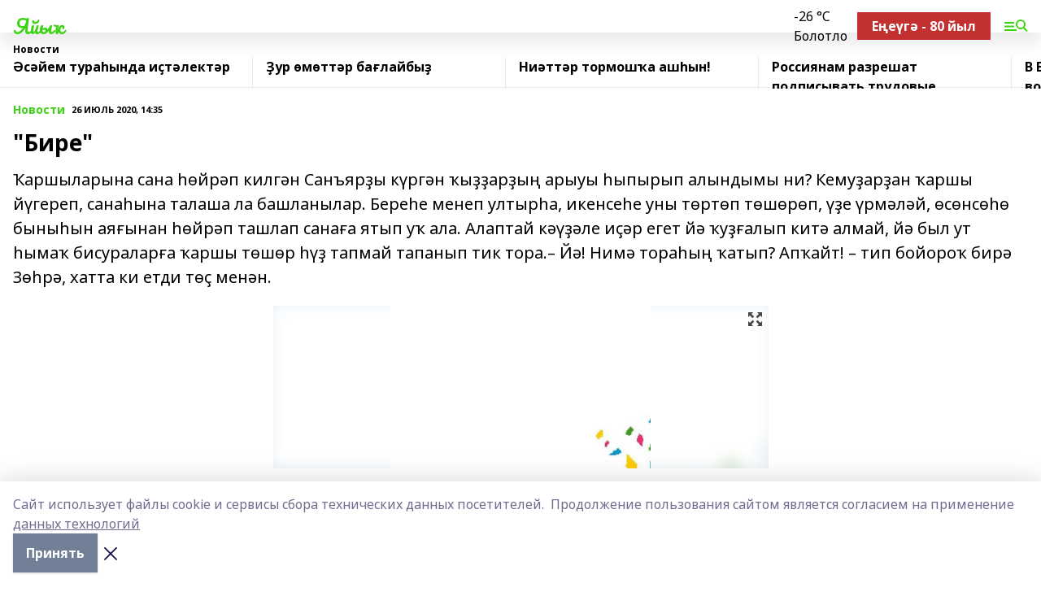

--- FILE ---
content_type: text/html; charset=utf-8
request_url: https://yaikrb.com/news/novosti/2020-07-26/bire-1163888
body_size: 41552
content:
<!doctype html>
<html data-n-head-ssr lang="ru" data-n-head="%7B%22lang%22:%7B%22ssr%22:%22ru%22%7D%7D">
  <head >
    <title>&quot;Бире&quot;</title><meta data-n-head="ssr" data-hid="google" name="google" content="notranslate"><meta data-n-head="ssr" data-hid="charset" charset="utf-8"><meta data-n-head="ssr" name="viewport" content="width=1300"><meta data-n-head="ssr" data-hid="og:url" property="og:url" content="https://yaikrb.com/news/novosti/2020-07-26/bire-1163888"><meta data-n-head="ssr" data-hid="og:type" property="og:type" content="article"><meta data-n-head="ssr" name="yandex-verification" content="e38afe091e4f930a"><meta data-n-head="ssr" name="google-site-verification" content="C-kksKiLw48MinTKG8Xkv1exzbq13VOIFTbAUdAgRbw"><meta data-n-head="ssr" data-hid="og:title" property="og:title" content="&quot;Бире&quot;"><meta data-n-head="ssr" data-hid="og:description" property="og:description" content="Ҡаршыларына сана һөйрәп килгән Санъярҙы күргән ҡыҙҙарҙың арыуы һыпырып алындымы ни? Кемуҙарҙан ҡаршы йүгереп, санаһына талаша ла башланылар. Береһе менеп ултырһа, икенсеһе уны төртөп төшөрөп, үҙе үрмәләй, өсөнсөһө быныһын аяғынан һөйрәп ташлап санаға ятып уҡ ала. Алаптай кәүҙәле иҫәр егет йә ҡуҙғалып китә алмай, йә был ут һымаҡ бисураларға ҡаршы төшөр һүҙ тапмай тапанып тик тора.– Йә! Нимә тораһың ҡатып? Апҡайт! – тип бойороҡ бирә Зөһрә, хатта ки етди төҫ менән."><meta data-n-head="ssr" data-hid="description" name="description" content="Ҡаршыларына сана һөйрәп килгән Санъярҙы күргән ҡыҙҙарҙың арыуы һыпырып алындымы ни? Кемуҙарҙан ҡаршы йүгереп, санаһына талаша ла башланылар. Береһе менеп ултырһа, икенсеһе уны төртөп төшөрөп, үҙе үрмәләй, өсөнсөһө быныһын аяғынан һөйрәп ташлап санаға ятып уҡ ала. Алаптай кәүҙәле иҫәр егет йә ҡуҙғалып китә алмай, йә был ут һымаҡ бисураларға ҡаршы төшөр һүҙ тапмай тапанып тик тора.– Йә! Нимә тораһың ҡатып? Апҡайт! – тип бойороҡ бирә Зөһрә, хатта ки етди төҫ менән."><meta data-n-head="ssr" data-hid="og:image" property="og:image" content="https://yaikrb.com/attachments/e1780037beb21f2589d7196a8db9423f55a4cee1/store/crop/0/0/609/381/609/381/0/bc458e6eea316419ab41ac51536efe92da539934d76c9bec9e0a45918532/placeholder.png"><link data-n-head="ssr" rel="icon" href="null"><link data-n-head="ssr" rel="canonical" href="https://yaikrb.com/news/novosti/2020-07-26/bire-1163888"><link data-n-head="ssr" rel="preconnect" href="https://fonts.googleapis.com"><link data-n-head="ssr" rel="stylesheet" href="/fonts/noto-sans/index.css"><link data-n-head="ssr" rel="stylesheet" href="https://fonts.googleapis.com/css2?family=Noto+Serif:wght@400;700&amp;display=swap"><link data-n-head="ssr" rel="stylesheet" href="https://fonts.googleapis.com/css2?family=Inter:wght@400;600;700;900&amp;display=swap"><link data-n-head="ssr" rel="stylesheet" href="https://fonts.googleapis.com/css2?family=Montserrat:wght@400;700&amp;display=swap"><link data-n-head="ssr" rel="stylesheet" href="https://fonts.googleapis.com/css2?family=Pacifico&amp;display=swap"><style data-n-head="ssr">:root { --active-color: #3ad413; }</style><script data-n-head="ssr" src="https://yastatic.net/pcode/adfox/loader.js" crossorigin="anonymous"></script><script data-n-head="ssr" src="https://vk.com/js/api/openapi.js" async></script><script data-n-head="ssr" src="https://widget.sparrow.ru/js/embed.js" async></script><script data-n-head="ssr" src="//web.webpushs.com/js/push/ceb4b1d6f2f8ff0f11a723c0fb7f6ace_1.js" async></script><script data-n-head="ssr" src="https://yandex.ru/ads/system/header-bidding.js" async></script><script data-n-head="ssr" src="https://ads.digitalcaramel.com/js/bashinform.ru.js" type="text/javascript"></script><script data-n-head="ssr">window.yaContextCb = window.yaContextCb || []</script><script data-n-head="ssr" src="https://yandex.ru/ads/system/context.js" async></script><script data-n-head="ssr" type="application/ld+json">{
            "@context": "https://schema.org",
            "@type": "NewsArticle",
            "mainEntityOfPage": {
              "@type": "WebPage",
              "@id": "https://yaikrb.com/news/novosti/2020-07-26/bire-1163888"
            },
            "headline" : ""Бире"",
            "image": [
              "https://yaikrb.com/attachments/e1780037beb21f2589d7196a8db9423f55a4cee1/store/crop/0/0/609/381/609/381/0/bc458e6eea316419ab41ac51536efe92da539934d76c9bec9e0a45918532/placeholder.png"
            ],
            "datePublished": "2020-07-26T14:35:00.000+05:00",
            "author": [{"@type":"Person","name":"Алия Даутова"}],
            "publisher": {
              "@type": "Organization",
              "name": "Яйыҡ",
              "logo": {
                "@type": "ImageObject",
                "url": "null"
              }
            },
            "description": "Ҡаршыларына сана һөйрәп килгән Санъярҙы күргән ҡыҙҙарҙың арыуы һыпырып алындымы ни? Кемуҙарҙан ҡаршы йүгереп, санаһына талаша ла башланылар. Береһе менеп ултырһа, икенсеһе уны төртөп төшөрөп, үҙе үрмәләй, өсөнсөһө быныһын аяғынан һөйрәп ташлап санаға ятып уҡ ала. Алаптай кәүҙәле иҫәр егет йә ҡуҙғалып китә алмай, йә был ут һымаҡ бисураларға ҡаршы төшөр һүҙ тапмай тапанып тик тора.– Йә! Нимә тораһың ҡатып? Апҡайт! – тип бойороҡ бирә Зөһрә, хатта ки етди төҫ менән."
          }</script><link rel="preload" href="/_nuxt/274f3bb.js" as="script"><link rel="preload" href="/_nuxt/622ad3e.js" as="script"><link rel="preload" href="/_nuxt/ee7430d.js" as="script"><link rel="preload" href="/_nuxt/bbaf3f9.js" as="script"><link rel="preload" href="/_nuxt/b3945eb.js" as="script"><link rel="preload" href="/_nuxt/1f4701a.js" as="script"><link rel="preload" href="/_nuxt/bb7a823.js" as="script"><link rel="preload" href="/_nuxt/61cd1ad.js" as="script"><link rel="preload" href="/_nuxt/3795d03.js" as="script"><link rel="preload" href="/_nuxt/9842943.js" as="script"><style data-vue-ssr-id="02097838:0 0211d3d2:0 7e56e4e3:0 78c231fa:0 2b202313:0 3ba5510c:0 7deb7420:0 7501b878:0 67a80222:0 01f9c408:0 f11faff8:0 01b9542b:0 74a8f3db:0 fd82e6f0:0 69552a97:0 2bc4b7f8:0 77d4baa4:0 6f94af7f:0 0a7c8cf7:0 67baf181:0 a473ccf0:0 3eb3f9ae:0 0684d134:0 7eba589d:0 44e53ad8:0 d15e8f64:0">.fade-enter,.fade-leave-to{opacity:0}.fade-enter-active,.fade-leave-active{transition:opacity .2s ease}.fade-up-enter-active,.fade-up-leave-active{transition:all .35s}.fade-up-enter,.fade-up-leave-to{opacity:0;transform:translateY(-20px)}.rubric-date{display:flex;align-items:flex-end;margin-bottom:1rem}.cm-rubric{font-weight:700;font-size:14px;margin-right:.5rem;color:var(--active-color)}.cm-date{font-size:11px;text-transform:uppercase;font-weight:700}.cm-story{font-weight:700;font-size:14px;margin-left:.5rem;margin-right:.5rem;color:var(--active-color)}.serif-text{font-family:Noto Serif,serif;line-height:1.65;font-size:17px}.bg-img{background-size:cover;background-position:50%;height:0;position:relative;background-color:#e2e2e2;padding-bottom:56%;>img{position:absolute;left:0;top:0;width:100%;height:100%;-o-object-fit:cover;object-fit:cover;-o-object-position:center;object-position:center}}.btn{--text-opacity:1;color:#fff;color:rgba(255,255,255,var(--text-opacity));text-align:center;padding-top:1.5rem;padding-bottom:1.5rem;font-weight:700;cursor:pointer;margin-top:2rem;border-radius:8px;font-size:20px;background:var(--active-color)}.checkbox{border-radius:.5rem;border-width:1px;margin-right:1.25rem;cursor:pointer;border-color:#e9e9eb;width:32px;height:32px}.checkbox.__active{background:var(--active-color) 50% no-repeat url([data-uri]);border-color:var(--active-color)}.h1{margin-top:1rem;margin-bottom:1.5rem;font-weight:700;line-height:1.07;font-size:32px}.all-matters{text-align:center;cursor:pointer;padding-top:1.5rem;padding-bottom:1.5rem;font-weight:700;margin-bottom:2rem;border-radius:8px;background:#f5f5f5;font-size:20px}.all-matters.__small{padding-top:.75rem;padding-bottom:.75rem;margin-top:1.5rem;font-size:14px;border-radius:4px}[data-desktop]{.rubric-date{margin-bottom:1.25rem}.h1{font-size:46px;margin-top:1.5rem;margin-bottom:1.5rem}section.cols{display:grid;margin-left:58px;grid-gap:16px;grid-template-columns:816px 42px 300px}section.list-cols{display:grid;grid-gap:40px;grid-template-columns:1fr 300px}.matter-grid{display:flex;flex-wrap:wrap;margin-right:-16px}.top-sticky{position:-webkit-sticky;position:sticky;top:48px}.top-sticky.local{top:56px}.top-sticky.ig{top:86px}.top-sticky-matter{position:-webkit-sticky;position:sticky;z-index:1;top:102px}.top-sticky-matter.local{top:110px}.top-sticky-matter.ig{top:140px}}.search-form{display:flex;border-bottom-width:1px;--border-opacity:1;border-color:#fff;border-color:rgba(255,255,255,var(--border-opacity));padding-bottom:.75rem;justify-content:space-between;align-items:center;--text-opacity:1;color:#fff;color:rgba(255,255,255,var(--text-opacity));.reset{cursor:pointer;opacity:.5;display:block}input{background-color:transparent;border-style:none;--text-opacity:1;color:#fff;color:rgba(255,255,255,var(--text-opacity));outline:2px solid transparent;outline-offset:2px;width:66.666667%;font-size:20px}input::-moz-placeholder{color:hsla(0,0%,100%,.18824)}input:-ms-input-placeholder{color:hsla(0,0%,100%,.18824)}input::placeholder{color:hsla(0,0%,100%,.18824)}}[data-desktop] .search-form{width:820px;button{border-radius:.25rem;font-weight:700;padding:.5rem 1.5rem;cursor:pointer;--text-opacity:1;color:#fff;color:rgba(255,255,255,var(--text-opacity));font-size:22px;background:var(--active-color)}input{font-size:28px}.reset{margin-right:2rem;margin-left:auto}}html.locked{overflow:hidden}html{body{letter-spacing:-.03em;font-family:Noto Sans,sans-serif;line-height:1.19;font-size:14px}ol,ul{margin-left:2rem;margin-bottom:1rem;li{margin-bottom:.5rem}}ol{list-style-type:decimal}ul{list-style-type:disc}a{cursor:pointer;color:inherit}iframe,img,object,video{max-width:100%}}.container{padding-left:16px;padding-right:16px}[data-desktop]{min-width:1250px;.container{margin-left:auto;margin-right:auto;padding-left:0;padding-right:0;width:1250px}}
/*! normalize.css v8.0.1 | MIT License | github.com/necolas/normalize.css */html{line-height:1.15;-webkit-text-size-adjust:100%}body{margin:0}main{display:block}h1{font-size:2em;margin:.67em 0}hr{box-sizing:content-box;height:0;overflow:visible}pre{font-family:monospace,monospace;font-size:1em}a{background-color:transparent}abbr[title]{border-bottom:none;text-decoration:underline;-webkit-text-decoration:underline dotted;text-decoration:underline dotted}b,strong{font-weight:bolder}code,kbd,samp{font-family:monospace,monospace;font-size:1em}small{font-size:80%}sub,sup{font-size:75%;line-height:0;position:relative;vertical-align:baseline}sub{bottom:-.25em}sup{top:-.5em}img{border-style:none}button,input,optgroup,select,textarea{font-family:inherit;font-size:100%;line-height:1.15;margin:0}button,input{overflow:visible}button,select{text-transform:none}[type=button],[type=reset],[type=submit],button{-webkit-appearance:button}[type=button]::-moz-focus-inner,[type=reset]::-moz-focus-inner,[type=submit]::-moz-focus-inner,button::-moz-focus-inner{border-style:none;padding:0}[type=button]:-moz-focusring,[type=reset]:-moz-focusring,[type=submit]:-moz-focusring,button:-moz-focusring{outline:1px dotted ButtonText}fieldset{padding:.35em .75em .625em}legend{box-sizing:border-box;color:inherit;display:table;max-width:100%;padding:0;white-space:normal}progress{vertical-align:baseline}textarea{overflow:auto}[type=checkbox],[type=radio]{box-sizing:border-box;padding:0}[type=number]::-webkit-inner-spin-button,[type=number]::-webkit-outer-spin-button{height:auto}[type=search]{-webkit-appearance:textfield;outline-offset:-2px}[type=search]::-webkit-search-decoration{-webkit-appearance:none}::-webkit-file-upload-button{-webkit-appearance:button;font:inherit}details{display:block}summary{display:list-item}[hidden],template{display:none}blockquote,dd,dl,figure,h1,h2,h3,h4,h5,h6,hr,p,pre{margin:0}button{background-color:transparent;background-image:none}button:focus{outline:1px dotted;outline:5px auto -webkit-focus-ring-color}fieldset,ol,ul{margin:0;padding:0}ol,ul{list-style:none}html{font-family:Noto Sans,sans-serif;line-height:1.5}*,:after,:before{box-sizing:border-box;border:0 solid #e2e8f0}hr{border-top-width:1px}img{border-style:solid}textarea{resize:vertical}input::-moz-placeholder,textarea::-moz-placeholder{color:#a0aec0}input:-ms-input-placeholder,textarea:-ms-input-placeholder{color:#a0aec0}input::placeholder,textarea::placeholder{color:#a0aec0}[role=button],button{cursor:pointer}table{border-collapse:collapse}h1,h2,h3,h4,h5,h6{font-size:inherit;font-weight:inherit}a{color:inherit;text-decoration:inherit}button,input,optgroup,select,textarea{padding:0;line-height:inherit;color:inherit}code,kbd,pre,samp{font-family:Menlo,Monaco,Consolas,"Liberation Mono","Courier New",monospace}audio,canvas,embed,iframe,img,object,svg,video{display:block;vertical-align:middle}img,video{max-width:100%;height:auto}.appearance-none{-webkit-appearance:none;-moz-appearance:none;appearance:none}.bg-transparent{background-color:transparent}.bg-black{--bg-opacity:1;background-color:#000;background-color:rgba(0,0,0,var(--bg-opacity))}.bg-white{--bg-opacity:1;background-color:#fff;background-color:rgba(255,255,255,var(--bg-opacity))}.bg-gray-200{--bg-opacity:1;background-color:#edf2f7;background-color:rgba(237,242,247,var(--bg-opacity))}.bg-center{background-position:50%}.bg-top{background-position:top}.bg-no-repeat{background-repeat:no-repeat}.bg-cover{background-size:cover}.bg-contain{background-size:contain}.border-collapse{border-collapse:collapse}.border-black{--border-opacity:1;border-color:#000;border-color:rgba(0,0,0,var(--border-opacity))}.border-blue-400{--border-opacity:1;border-color:#63b3ed;border-color:rgba(99,179,237,var(--border-opacity))}.rounded{border-radius:.25rem}.rounded-lg{border-radius:.5rem}.rounded-full{border-radius:9999px}.border-none{border-style:none}.border-2{border-width:2px}.border-4{border-width:4px}.border{border-width:1px}.border-t-0{border-top-width:0}.border-t{border-top-width:1px}.border-b{border-bottom-width:1px}.cursor-pointer{cursor:pointer}.block{display:block}.inline-block{display:inline-block}.flex{display:flex}.table{display:table}.grid{display:grid}.hidden{display:none}.flex-col{flex-direction:column}.flex-wrap{flex-wrap:wrap}.flex-no-wrap{flex-wrap:nowrap}.items-center{align-items:center}.justify-center{justify-content:center}.justify-between{justify-content:space-between}.flex-grow-0{flex-grow:0}.flex-shrink-0{flex-shrink:0}.order-first{order:-9999}.order-last{order:9999}.font-sans{font-family:Noto Sans,sans-serif}.font-serif{font-family:Noto Serif,serif}.font-medium{font-weight:500}.font-semibold{font-weight:600}.font-bold{font-weight:700}.h-3{height:.75rem}.h-6{height:1.5rem}.h-12{height:3rem}.h-auto{height:auto}.h-full{height:100%}.text-xs{font-size:11px}.text-sm{font-size:12px}.text-base{font-size:14px}.text-lg{font-size:16px}.text-xl{font-size:18px}.text-2xl{font-size:21px}.text-3xl{font-size:30px}.text-4xl{font-size:46px}.leading-6{line-height:1.5rem}.leading-none{line-height:1}.leading-tight{line-height:1.07}.leading-snug{line-height:1.125}.m-0{margin:0}.my-0{margin-top:0;margin-bottom:0}.mx-0{margin-left:0;margin-right:0}.mx-1{margin-left:.25rem;margin-right:.25rem}.mx-2{margin-left:.5rem;margin-right:.5rem}.my-4{margin-top:1rem;margin-bottom:1rem}.mx-4{margin-left:1rem;margin-right:1rem}.my-5{margin-top:1.25rem;margin-bottom:1.25rem}.mx-5{margin-left:1.25rem;margin-right:1.25rem}.my-6{margin-top:1.5rem;margin-bottom:1.5rem}.my-8{margin-top:2rem;margin-bottom:2rem}.mx-auto{margin-left:auto;margin-right:auto}.-mx-3{margin-left:-.75rem;margin-right:-.75rem}.-my-4{margin-top:-1rem;margin-bottom:-1rem}.mt-0{margin-top:0}.mr-0{margin-right:0}.mb-0{margin-bottom:0}.ml-0{margin-left:0}.mt-1{margin-top:.25rem}.mr-1{margin-right:.25rem}.mb-1{margin-bottom:.25rem}.ml-1{margin-left:.25rem}.mt-2{margin-top:.5rem}.mr-2{margin-right:.5rem}.mb-2{margin-bottom:.5rem}.ml-2{margin-left:.5rem}.mt-3{margin-top:.75rem}.mr-3{margin-right:.75rem}.mb-3{margin-bottom:.75rem}.mt-4{margin-top:1rem}.mr-4{margin-right:1rem}.mb-4{margin-bottom:1rem}.ml-4{margin-left:1rem}.mt-5{margin-top:1.25rem}.mr-5{margin-right:1.25rem}.mb-5{margin-bottom:1.25rem}.mt-6{margin-top:1.5rem}.mr-6{margin-right:1.5rem}.mb-6{margin-bottom:1.5rem}.mt-8{margin-top:2rem}.mr-8{margin-right:2rem}.mb-8{margin-bottom:2rem}.ml-8{margin-left:2rem}.mt-10{margin-top:2.5rem}.ml-10{margin-left:2.5rem}.mt-12{margin-top:3rem}.mb-12{margin-bottom:3rem}.mt-16{margin-top:4rem}.mb-16{margin-bottom:4rem}.mr-20{margin-right:5rem}.mr-auto{margin-right:auto}.ml-auto{margin-left:auto}.mt-px{margin-top:1px}.-mt-2{margin-top:-.5rem}.max-w-none{max-width:none}.max-w-full{max-width:100%}.object-contain{-o-object-fit:contain;object-fit:contain}.object-cover{-o-object-fit:cover;object-fit:cover}.object-center{-o-object-position:center;object-position:center}.opacity-0{opacity:0}.opacity-50{opacity:.5}.outline-none{outline:2px solid transparent;outline-offset:2px}.overflow-auto{overflow:auto}.overflow-hidden{overflow:hidden}.overflow-visible{overflow:visible}.p-0{padding:0}.p-2{padding:.5rem}.p-3{padding:.75rem}.p-4{padding:1rem}.p-8{padding:2rem}.px-0{padding-left:0;padding-right:0}.py-1{padding-top:.25rem;padding-bottom:.25rem}.px-1{padding-left:.25rem;padding-right:.25rem}.py-2{padding-top:.5rem;padding-bottom:.5rem}.px-2{padding-left:.5rem;padding-right:.5rem}.py-3{padding-top:.75rem;padding-bottom:.75rem}.px-3{padding-left:.75rem;padding-right:.75rem}.py-4{padding-top:1rem;padding-bottom:1rem}.px-4{padding-left:1rem;padding-right:1rem}.px-5{padding-left:1.25rem;padding-right:1.25rem}.px-6{padding-left:1.5rem;padding-right:1.5rem}.py-8{padding-top:2rem;padding-bottom:2rem}.py-10{padding-top:2.5rem;padding-bottom:2.5rem}.pt-0{padding-top:0}.pr-0{padding-right:0}.pb-0{padding-bottom:0}.pt-1{padding-top:.25rem}.pt-2{padding-top:.5rem}.pb-2{padding-bottom:.5rem}.pl-2{padding-left:.5rem}.pt-3{padding-top:.75rem}.pb-3{padding-bottom:.75rem}.pt-4{padding-top:1rem}.pr-4{padding-right:1rem}.pb-4{padding-bottom:1rem}.pl-4{padding-left:1rem}.pt-5{padding-top:1.25rem}.pr-5{padding-right:1.25rem}.pb-5{padding-bottom:1.25rem}.pl-5{padding-left:1.25rem}.pt-6{padding-top:1.5rem}.pb-6{padding-bottom:1.5rem}.pl-6{padding-left:1.5rem}.pt-8{padding-top:2rem}.pb-8{padding-bottom:2rem}.pr-10{padding-right:2.5rem}.pb-12{padding-bottom:3rem}.pl-12{padding-left:3rem}.pb-16{padding-bottom:4rem}.pointer-events-none{pointer-events:none}.fixed{position:fixed}.absolute{position:absolute}.relative{position:relative}.sticky{position:-webkit-sticky;position:sticky}.top-0{top:0}.right-0{right:0}.bottom-0{bottom:0}.left-0{left:0}.left-auto{left:auto}.shadow{box-shadow:0 1px 3px 0 rgba(0,0,0,.1),0 1px 2px 0 rgba(0,0,0,.06)}.shadow-none{box-shadow:none}.text-center{text-align:center}.text-right{text-align:right}.text-transparent{color:transparent}.text-black{--text-opacity:1;color:#000;color:rgba(0,0,0,var(--text-opacity))}.text-white{--text-opacity:1;color:#fff;color:rgba(255,255,255,var(--text-opacity))}.text-gray-600{--text-opacity:1;color:#718096;color:rgba(113,128,150,var(--text-opacity))}.text-gray-700{--text-opacity:1;color:#4a5568;color:rgba(74,85,104,var(--text-opacity))}.uppercase{text-transform:uppercase}.underline{text-decoration:underline}.tracking-tight{letter-spacing:-.05em}.select-none{-webkit-user-select:none;-moz-user-select:none;-ms-user-select:none;user-select:none}.select-all{-webkit-user-select:all;-moz-user-select:all;-ms-user-select:all;user-select:all}.visible{visibility:visible}.invisible{visibility:hidden}.whitespace-no-wrap{white-space:nowrap}.w-3{width:.75rem}.w-auto{width:auto}.w-1\/3{width:33.333333%}.w-full{width:100%}.z-20{z-index:20}.z-50{z-index:50}.gap-1{grid-gap:.25rem;gap:.25rem}.gap-2{grid-gap:.5rem;gap:.5rem}.gap-3{grid-gap:.75rem;gap:.75rem}.gap-4{grid-gap:1rem;gap:1rem}.gap-5{grid-gap:1.25rem;gap:1.25rem}.gap-6{grid-gap:1.5rem;gap:1.5rem}.gap-8{grid-gap:2rem;gap:2rem}.gap-10{grid-gap:2.5rem;gap:2.5rem}.grid-cols-1{grid-template-columns:repeat(1,minmax(0,1fr))}.grid-cols-2{grid-template-columns:repeat(2,minmax(0,1fr))}.grid-cols-3{grid-template-columns:repeat(3,minmax(0,1fr))}.grid-cols-4{grid-template-columns:repeat(4,minmax(0,1fr))}.grid-cols-5{grid-template-columns:repeat(5,minmax(0,1fr))}.transform{--transform-translate-x:0;--transform-translate-y:0;--transform-rotate:0;--transform-skew-x:0;--transform-skew-y:0;--transform-scale-x:1;--transform-scale-y:1;transform:translateX(var(--transform-translate-x)) translateY(var(--transform-translate-y)) rotate(var(--transform-rotate)) skewX(var(--transform-skew-x)) skewY(var(--transform-skew-y)) scaleX(var(--transform-scale-x)) scaleY(var(--transform-scale-y))}.transition-all{transition-property:all}.transition{transition-property:background-color,border-color,color,fill,stroke,opacity,box-shadow,transform}@-webkit-keyframes spin{to{transform:rotate(1turn)}}@keyframes spin{to{transform:rotate(1turn)}}@-webkit-keyframes ping{75%,to{transform:scale(2);opacity:0}}@keyframes ping{75%,to{transform:scale(2);opacity:0}}@-webkit-keyframes pulse{50%{opacity:.5}}@keyframes pulse{50%{opacity:.5}}@-webkit-keyframes bounce{0%,to{transform:translateY(-25%);-webkit-animation-timing-function:cubic-bezier(.8,0,1,1);animation-timing-function:cubic-bezier(.8,0,1,1)}50%{transform:none;-webkit-animation-timing-function:cubic-bezier(0,0,.2,1);animation-timing-function:cubic-bezier(0,0,.2,1)}}@keyframes bounce{0%,to{transform:translateY(-25%);-webkit-animation-timing-function:cubic-bezier(.8,0,1,1);animation-timing-function:cubic-bezier(.8,0,1,1)}50%{transform:none;-webkit-animation-timing-function:cubic-bezier(0,0,.2,1);animation-timing-function:cubic-bezier(0,0,.2,1)}}
.nuxt-progress{position:fixed;top:0;left:0;right:0;height:2px;width:0;opacity:1;transition:width .1s,opacity .4s;background-color:var(--active-color);z-index:999999}.nuxt-progress.nuxt-progress-notransition{transition:none}.nuxt-progress-failed{background-color:red}
.page_1iNBq{position:relative;min-height:65vh}[data-desktop]{.topBanner_Im5IM{margin-left:auto;margin-right:auto;width:1256px}}
.bnr_2VvRX{margin-left:auto;margin-right:auto;width:300px}.bnr_2VvRX:not(:empty){margin-bottom:1rem}.bnrContainer_1ho9N.mb-0 .bnr_2VvRX{margin-bottom:0}[data-desktop]{.bnr_2VvRX{width:auto;margin-left:0;margin-right:0}}
.topline-container[data-v-7682f57c]{position:-webkit-sticky;position:sticky;top:0;z-index:10}.bottom-menu[data-v-7682f57c]{--bg-opacity:1;background-color:#fff;background-color:rgba(255,255,255,var(--bg-opacity));height:45px;box-shadow:0 15px 20px rgba(0,0,0,.08)}.bottom-menu.__dark[data-v-7682f57c]{--bg-opacity:1;background-color:#000;background-color:rgba(0,0,0,var(--bg-opacity));.bottom-menu-link{--text-opacity:1;color:#fff;color:rgba(255,255,255,var(--text-opacity))}.bottom-menu-link:hover{color:var(--active-color)}}.bottom-menu-links[data-v-7682f57c]{display:flex;overflow:auto;grid-gap:1rem;gap:1rem;padding-top:1rem;padding-bottom:1rem;scrollbar-width:none}.bottom-menu-links[data-v-7682f57c]::-webkit-scrollbar{display:none}.bottom-menu-link[data-v-7682f57c]{white-space:nowrap;font-weight:700}.bottom-menu-link[data-v-7682f57c]:hover{color:var(--active-color)}
.topline_KUXuM{--bg-opacity:1;background-color:#fff;background-color:rgba(255,255,255,var(--bg-opacity));padding-top:.5rem;padding-bottom:.5rem;position:relative;box-shadow:0 15px 20px rgba(0,0,0,.08);height:40px;z-index:1}.topline_KUXuM.__dark_3HDH5{--bg-opacity:1;background-color:#000;background-color:rgba(0,0,0,var(--bg-opacity))}[data-desktop]{.topline_KUXuM{height:50px}}
.container_3LUUG{display:flex;align-items:center;justify-content:space-between}.container_3LUUG.__dark_AMgBk{.logo_1geVj{--text-opacity:1;color:#fff;color:rgba(255,255,255,var(--text-opacity))}.menu-trigger_2_P72{--bg-opacity:1;background-color:#fff;background-color:rgba(255,255,255,var(--bg-opacity))}.lang_107ai,.topline-item_1BCyx{--text-opacity:1;color:#fff;color:rgba(255,255,255,var(--text-opacity))}.lang_107ai{background-image:url([data-uri])}}.lang_107ai{margin-left:auto;margin-right:1.25rem;padding-right:1rem;padding-left:.5rem;cursor:pointer;display:flex;align-items:center;font-weight:700;-webkit-appearance:none;-moz-appearance:none;appearance:none;outline:2px solid transparent;outline-offset:2px;text-transform:uppercase;background:no-repeat url([data-uri]) calc(100% - 3px) 50%}.logo-img_9ttWw{max-height:30px}.logo-text_Gwlnp{white-space:nowrap;font-family:Pacifico,serif;font-size:24px;line-height:.9;color:var(--active-color)}.menu-trigger_2_P72{cursor:pointer;width:30px;height:24px;background:var(--active-color);-webkit-mask:no-repeat url(/_nuxt/img/menu.cffb7c4.svg) center;mask:no-repeat url(/_nuxt/img/menu.cffb7c4.svg) center}.menu-trigger_2_P72.__cross_3NUSb{-webkit-mask-image:url([data-uri]);mask-image:url([data-uri])}.topline-item_1BCyx{font-weight:700;line-height:1;margin-right:16px}.topline-item_1BCyx,.topline-item_1BCyx.blue_1SDgs,.topline-item_1BCyx.red_1EmKm{--text-opacity:1;color:#fff;color:rgba(255,255,255,var(--text-opacity))}.topline-item_1BCyx.blue_1SDgs,.topline-item_1BCyx.red_1EmKm{padding:9px 18px;background:#8bb1d4}.topline-item_1BCyx.red_1EmKm{background:#c23030}.topline-item_1BCyx.default_3xuLv{font-size:12px;color:var(--active-color);max-width:100px}[data-desktop]{.logo-img_9ttWw{max-height:40px}.logo-text_Gwlnp{position:relative;top:-3px;font-size:36px}.slogan-desktop_2LraR{font-size:11px;margin-left:2.5rem;font-weight:700;text-transform:uppercase;color:#5e6a70}.lang_107ai{margin-left:0}}
.weather[data-v-f75b9a02]{display:flex;align-items:center;.icon{border-radius:9999px;margin-right:.5rem;background:var(--active-color) no-repeat 50%/11px;width:18px;height:18px}.clear{background-image:url(/_nuxt/img/clear.504a39c.svg)}.clouds{background-image:url(/_nuxt/img/clouds.35bb1b1.svg)}.few_clouds{background-image:url(/_nuxt/img/few_clouds.849e8ce.svg)}.rain{background-image:url(/_nuxt/img/rain.fa221cc.svg)}.snow{background-image:url(/_nuxt/img/snow.3971728.svg)}.thunderstorm_w_rain{background-image:url(/_nuxt/img/thunderstorm_w_rain.f4f5bf2.svg)}.thunderstorm{background-image:url(/_nuxt/img/thunderstorm.bbf00c1.svg)}.text{font-size:12px;font-weight:700;line-height:1;color:rgba(0,0,0,.9)}}.__dark.weather .text[data-v-f75b9a02]{--text-opacity:1;color:#fff;color:rgba(255,255,255,var(--text-opacity))}
.block_35WEi{position:-webkit-sticky;position:sticky;left:0;width:100%;padding-top:.75rem;padding-bottom:.75rem;--bg-opacity:1;background-color:#fff;background-color:rgba(255,255,255,var(--bg-opacity));--text-opacity:1;color:#000;color:rgba(0,0,0,var(--text-opacity));height:68px;z-index:8;border-bottom:1px solid rgba(0,0,0,.08235)}.block_35WEi.invisible_3bwn4{visibility:hidden}.block_35WEi.local_2u9p8,.block_35WEi.local_ext_2mSQw{top:40px}.block_35WEi.local_2u9p8.has_bottom_items_u0rcZ,.block_35WEi.local_ext_2mSQw.has_bottom_items_u0rcZ{top:85px}.block_35WEi.ig_3ld7e{top:50px}.block_35WEi.ig_3ld7e.has_bottom_items_u0rcZ{top:95px}.block_35WEi.bi_3BhQ1,.block_35WEi.bi_ext_1Yp6j{top:49px}.block_35WEi.bi_3BhQ1.has_bottom_items_u0rcZ,.block_35WEi.bi_ext_1Yp6j.has_bottom_items_u0rcZ{top:94px}.block_35WEi.red_wPGsU{background:#fdf3f3;.blockTitle_1BF2P{color:#d65a47}}.block_35WEi.blue_2AJX7{background:#e6ecf2;.blockTitle_1BF2P{color:#8bb1d4}}.block_35WEi{.loading_1RKbb{height:1.5rem;margin:0 auto}}.blockTitle_1BF2P{font-weight:700;font-size:12px;margin-bottom:.25rem;display:inline-block;overflow:hidden;max-height:1.2em;display:-webkit-box;-webkit-line-clamp:1;-webkit-box-orient:vertical;text-overflow:ellipsis}.items_2XU71{display:flex;overflow:auto;margin-left:-16px;margin-right:-16px;padding-left:16px;padding-right:16px}.items_2XU71::-webkit-scrollbar{display:none}.item_KFfAv{flex-shrink:0;flex-grow:0;padding-right:1rem;margin-right:1rem;font-weight:700;overflow:hidden;width:295px;max-height:2.4em;border-right:1px solid rgba(0,0,0,.08235);display:-webkit-box;-webkit-line-clamp:2;-webkit-box-orient:vertical;text-overflow:ellipsis}.item_KFfAv:hover{opacity:.75}[data-desktop]{.block_35WEi{height:54px}.block_35WEi.local_2u9p8,.block_35WEi.local_ext_2mSQw{top:50px}.block_35WEi.local_2u9p8.has_bottom_items_u0rcZ,.block_35WEi.local_ext_2mSQw.has_bottom_items_u0rcZ{top:95px}.block_35WEi.ig_3ld7e{top:80px}.block_35WEi.ig_3ld7e.has_bottom_items_u0rcZ{top:125px}.block_35WEi.bi_3BhQ1,.block_35WEi.bi_ext_1Yp6j{top:42px}.block_35WEi.bi_3BhQ1.has_bottom_items_u0rcZ,.block_35WEi.bi_ext_1Yp6j.has_bottom_items_u0rcZ{top:87px}.block_35WEi.image_3yONs{.prev_1cQoq{background-image:url([data-uri])}.next_827zB{background-image:url([data-uri])}}.wrapper_TrcU4{display:grid;grid-template-columns:240px calc(100% - 320px)}.next_827zB,.prev_1cQoq{position:absolute;cursor:pointer;width:24px;height:24px;top:4px;left:210px;background:url([data-uri])}.next_827zB{left:auto;right:15px;background:url([data-uri])}.blockTitle_1BF2P{font-size:18px;padding-right:2.5rem;margin-right:0;max-height:2.4em;-webkit-line-clamp:2}.items_2XU71{margin-left:0;padding-left:0;-ms-scroll-snap-type:x mandatory;scroll-snap-type:x mandatory;scroll-behavior:smooth;scrollbar-width:none}.item_KFfAv,.items_2XU71{margin-right:0;padding-right:0}.item_KFfAv{padding-left:1.25rem;scroll-snap-align:start;width:310px;border-left:1px solid rgba(0,0,0,.08235);border-right:none}}
@-webkit-keyframes rotate-data-v-8cdd8c10{0%{transform:rotate(0)}to{transform:rotate(1turn)}}@keyframes rotate-data-v-8cdd8c10{0%{transform:rotate(0)}to{transform:rotate(1turn)}}.component[data-v-8cdd8c10]{height:3rem;margin-top:1.5rem;margin-bottom:1.5rem;display:flex;justify-content:center;align-items:center;span{height:100%;width:4rem;background:no-repeat url(/_nuxt/img/loading.dd38236.svg) 50%/contain;-webkit-animation:rotate-data-v-8cdd8c10 .8s infinite;animation:rotate-data-v-8cdd8c10 .8s infinite}}
.promo_ZrQsB{text-align:center;display:block;--text-opacity:1;color:#fff;color:rgba(255,255,255,var(--text-opacity));font-weight:500;font-size:16px;line-height:1;position:relative;z-index:1;background:#d65a47;padding:6px 20px}[data-desktop]{.promo_ZrQsB{margin-left:auto;margin-right:auto;font-size:18px;padding:12px 40px}}
.feedTriggerMobile_1uP3h{text-align:center;width:100%;left:0;bottom:0;padding:1rem;color:#000;color:rgba(0,0,0,var(--text-opacity));background:#e7e7e7;filter:drop-shadow(0 -10px 30px rgba(0,0,0,.4))}.feedTriggerMobile_1uP3h,[data-desktop] .feedTriggerDesktop_eR1zC{position:fixed;font-weight:700;--text-opacity:1;z-index:8}[data-desktop] .feedTriggerDesktop_eR1zC{color:#fff;color:rgba(255,255,255,var(--text-opacity));cursor:pointer;padding:1rem 1rem 1rem 1.5rem;display:flex;align-items:center;justify-content:space-between;width:auto;font-size:28px;right:20px;bottom:20px;line-height:.85;background:var(--active-color);.new_36fkO{--bg-opacity:1;background-color:#fff;background-color:rgba(255,255,255,var(--bg-opacity));font-size:18px;padding:.25rem .5rem;margin-left:1rem;color:var(--active-color)}}
.noindex_1PbKm{display:block}.rubricDate_XPC5P{display:flex;margin-bottom:1rem;align-items:center;flex-wrap:wrap;grid-row-gap:.5rem;row-gap:.5rem}[data-desktop]{.rubricDate_XPC5P{margin-left:58px}.noindex_1PbKm,.pollContainer_25rgc{margin-left:40px}.noindex_1PbKm{width:700px}}
.h1_fQcc_{margin-top:0;margin-bottom:1rem;font-size:28px}.bigLead_37UJd{margin-bottom:1.25rem;font-size:20px}[data-desktop]{.h1_fQcc_{margin-bottom:1.25rem;margin-top:0;font-size:40px}.bigLead_37UJd{font-size:21px;margin-bottom:2rem}.smallLead_3mYo6{font-size:21px;font-weight:500}.leadImg_n0Xok{display:grid;grid-gap:2rem;gap:2rem;margin-bottom:2rem;grid-template-columns:repeat(2,minmax(0,1fr));margin-left:40px;width:700px}}
.partner[data-v-73e20f19]{margin-top:1rem;margin-bottom:1rem;color:rgba(0,0,0,.31373)}
.blurImgContainer_3_532{position:relative;overflow:hidden;--bg-opacity:1;background-color:#edf2f7;background-color:rgba(237,242,247,var(--bg-opacity));background-position:50%;background-repeat:no-repeat;display:flex;align-items:center;justify-content:center;aspect-ratio:16/9;background-image:url(/img/loading.svg)}.blurImgBlur_2fI8T{background-position:50%;background-size:cover;filter:blur(10px)}.blurImgBlur_2fI8T,.blurImgImg_ZaMSE{position:absolute;left:0;top:0;width:100%;height:100%}.blurImgImg_ZaMSE{-o-object-fit:contain;object-fit:contain;-o-object-position:center;object-position:center}.play_hPlPQ{background-size:contain;background-position:50%;background-repeat:no-repeat;position:relative;z-index:1;width:18%;min-width:30px;max-width:80px;aspect-ratio:1/1;background-image:url([data-uri])}[data-desktop]{.play_hPlPQ{min-width:35px}}
.fs-icon[data-v-2dcb0dcc]{position:absolute;cursor:pointer;right:0;top:0;transition-property:background-color,border-color,color,fill,stroke,opacity,box-shadow,transform;transition-duration:.3s;width:25px;height:25px;background:url(/_nuxt/img/fs.32f317e.svg) 0 100% no-repeat}
.photoText_slx0c{padding-top:.25rem;font-family:Noto Serif,serif;font-size:13px;a{color:var(--active-color)}}.author_1ZcJr{color:rgba(0,0,0,.50196);span{margin-right:.25rem}}[data-desktop]{.photoText_slx0c{padding-top:.75rem;font-size:12px;line-height:1}.author_1ZcJr{font-size:11px}}.photoText_slx0c.textWhite_m9vxt{--text-opacity:1;color:#fff;color:rgba(255,255,255,var(--text-opacity));.author_1ZcJr{--text-opacity:1;color:#fff;color:rgba(255,255,255,var(--text-opacity))}}
.block_1h4f8{margin-bottom:1.5rem}[data-desktop] .block_1h4f8{margin-bottom:2rem}
.paragraph[data-v-7a4bd814]{a{color:var(--active-color)}p{margin-bottom:1.5rem}ol,ul{margin-left:2rem;margin-bottom:1rem;li{margin-bottom:.5rem}}ol{list-style-type:decimal}ul{list-style-type:disc}.question{font-weight:700;font-size:21px;line-height:1.43}.answer:before,.question:before{content:"— "}h2,h3,h4{font-weight:700;margin-bottom:1.5rem;line-height:1.07;font-family:Noto Sans,sans-serif}h2{font-size:30px}h3{font-size:21px}h4{font-size:18px}blockquote{padding-top:1rem;padding-bottom:1rem;margin-bottom:1rem;font-weight:700;font-family:Noto Sans,sans-serif;border-top:6px solid var(--active-color);border-bottom:6px solid var(--active-color);font-size:19px;line-height:1.15}.table-wrapper{overflow:auto}table{border-collapse:collapse;margin-top:1rem;margin-bottom:1rem;min-width:100%;td{padding:.75rem .5rem;border-width:1px}p{margin:0}}}
.readus_3o8ag{margin-bottom:1.5rem;font-weight:700;font-size:16px}.subscribeButton_2yILe{font-weight:700;--text-opacity:1;color:#fff;color:rgba(255,255,255,var(--text-opacity));text-align:center;letter-spacing:-.05em;background:var(--active-color);padding:0 8px 3px;border-radius:11px;font-size:15px;width:140px}.rTitle_ae5sX{margin-bottom:1rem;font-family:Noto Sans,sans-serif;font-weight:700;color:#202022;font-size:20px;font-style:normal;line-height:normal}.items_1vOtx{display:flex;flex-wrap:wrap;grid-gap:.75rem;gap:.75rem;max-width:360px}.items_1vOtx.regional_OHiaP{.socialIcon_1xwkP{width:calc(33% - 10px)}.socialIcon_1xwkP:first-child,.socialIcon_1xwkP:nth-child(2){width:calc(50% - 10px)}}.socialIcon_1xwkP{margin-bottom:.5rem;background-size:contain;background-repeat:no-repeat;flex-shrink:0;width:calc(50% - 10px);background-position:0;height:30px}.vkIcon_1J2rG{background-image:url(/_nuxt/img/vk.07bf3d5.svg)}.vkShortIcon_1XRTC{background-image:url(/_nuxt/img/vk-short.1e19426.svg)}.tgIcon_3Y6iI{background-image:url(/_nuxt/img/tg.bfb93b5.svg)}.zenIcon_1Vpt0{background-image:url(/_nuxt/img/zen.1c41c49.svg)}.okIcon_3Q4dv{background-image:url(/_nuxt/img/ok.de8d66c.svg)}.okShortIcon_12fSg{background-image:url(/_nuxt/img/ok-short.e0e3723.svg)}.maxIcon_3MreL{background-image:url(/_nuxt/img/max.da7c1ef.png)}[data-desktop]{.readus_3o8ag{margin-left:2.5rem}.items_1vOtx{flex-wrap:nowrap;max-width:none;align-items:center}.subscribeButton_2yILe{text-align:center;font-weight:700;width:auto;padding:4px 7px 7px;font-size:25px}.socialIcon_1xwkP{height:45px}.vkIcon_1J2rG{width:197px!important}.vkShortIcon_1XRTC{width:90px!important}.tgIcon_3Y6iI{width:160px!important}.zenIcon_1Vpt0{width:110px!important}.okIcon_3Q4dv{width:256px!important}.okShortIcon_12fSg{width:90px!important}.maxIcon_3MreL{width:110px!important}}
.socials_3qx1G{margin-bottom:1.5rem}.socials_3qx1G.__black a{--border-opacity:1;border-color:#000;border-color:rgba(0,0,0,var(--border-opacity))}.socials_3qx1G.__border-white_1pZ66 .items_JTU4t a{--border-opacity:1;border-color:#fff;border-color:rgba(255,255,255,var(--border-opacity))}.socials_3qx1G{a{display:block;background-position:50%;background-repeat:no-repeat;cursor:pointer;width:20%;border:.5px solid #e2e2e2;border-right-width:0;height:42px}a:last-child{border-right-width:1px}}.items_JTU4t{display:flex}.vk_3jS8H{background-image:url(/_nuxt/img/vk.a3fc87d.svg)}.ok_3Znis{background-image:url(/_nuxt/img/ok.480e53f.svg)}.wa_32a2a{background-image:url(/_nuxt/img/wa.f2f254d.svg)}.tg_1vndD{background-image:url([data-uri])}.print_3gkIT{background-image:url(/_nuxt/img/print.f5ef7f3.svg)}.max_sqBYC{background-image:url([data-uri])}[data-desktop]{.socials_3qx1G{margin-bottom:0;width:42px}.socials_3qx1G.__sticky{position:-webkit-sticky;position:sticky;top:102px}.socials_3qx1G.__sticky.local_3XMUZ{top:110px}.socials_3qx1G.__sticky.ig_zkzMn{top:140px}.socials_3qx1G{a{width:auto;border-width:1px;border-bottom-width:0}a:last-child{border-bottom-width:1px}}.items_JTU4t{display:block}}.socials_3qx1G.__dark_1QzU6{a{border-color:#373737}.vk_3jS8H{background-image:url(/_nuxt/img/vk-white.dc41d20.svg)}.ok_3Znis{background-image:url(/_nuxt/img/ok-white.c2036d3.svg)}.wa_32a2a{background-image:url(/_nuxt/img/wa-white.e567518.svg)}.tg_1vndD{background-image:url([data-uri])}.print_3gkIT{background-image:url(/_nuxt/img/print-white.f6fd3d9.svg)}.max_sqBYC{background-image:url([data-uri])}}
.blockTitle_2XRiy{margin-bottom:.75rem;font-weight:700;font-size:28px}.itemsContainer_3JjHp{overflow:auto;margin-right:-1rem}.items_Kf7PA{width:770px;display:flex;overflow:auto}.teaserItem_ZVyTH{padding:.75rem;background:#f2f2f4;width:240px;margin-right:16px;.img_3lUmb{margin-bottom:.5rem}.title_3KNuK{line-height:1.07;font-size:18px;font-weight:700}}.teaserItem_ZVyTH:hover .title_3KNuK{color:var(--active-color)}[data-desktop]{.blockTitle_2XRiy{font-size:30px}.itemsContainer_3JjHp{margin-right:0;overflow:visible}.items_Kf7PA{display:grid;grid-template-columns:repeat(3,minmax(0,1fr));grid-gap:1.5rem;gap:1.5rem;width:auto;overflow:visible}.teaserItem_ZVyTH{width:auto;margin-right:0;background-color:transparent;padding:0;.img_3lUmb{background:#8894a2 url(/_nuxt/img/pattern-mix.5c9ce73.svg) 100% 100% no-repeat;padding-right:40px}.title_3KNuK{font-size:21px}}}
.footer_2pohu{padding:2rem .75rem;margin-top:2rem;position:relative;background:#282828;color:#eceff1}[data-desktop]{.footer_2pohu{padding:2.5rem 0}}
.footerContainer_YJ8Ze{display:grid;grid-template-columns:repeat(1,minmax(0,1fr));grid-gap:20px;font-family:Inter,sans-serif;font-size:13px;line-height:1.38;a{--text-opacity:1;color:#fff;color:rgba(255,255,255,var(--text-opacity));opacity:.75}a:hover{opacity:.5}}.contacts_3N-fT{display:grid;grid-template-columns:repeat(1,minmax(0,1fr));grid-gap:.75rem;gap:.75rem}[data-desktop]{.footerContainer_YJ8Ze{grid-gap:2.5rem;gap:2.5rem;grid-template-columns:1fr 1fr 1fr 220px;padding-bottom:20px!important}.footerContainer_YJ8Ze.__2_3FM1O{grid-template-columns:1fr 220px}.footerContainer_YJ8Ze.__3_2yCD-{grid-template-columns:1fr 1fr 220px}.footerContainer_YJ8Ze.__4_33040{grid-template-columns:1fr 1fr 1fr 220px}}</style>
  </head>
  <body class="desktop " data-desktop="1" data-n-head="%7B%22class%22:%7B%22ssr%22:%22desktop%20%22%7D,%22data-desktop%22:%7B%22ssr%22:%221%22%7D%7D">
    <div data-server-rendered="true" id="__nuxt"><!----><div id="__layout"><div><!----> <div class="bg-white"><div class="bnrContainer_1ho9N mb-0 topBanner_Im5IM"><div title="banner_1" class="adfox-bnr bnr_2VvRX"></div></div> <!----> <div class="mb-0 bnrContainer_1ho9N"><div title="fullscreen" class="html-bnr bnr_2VvRX"></div></div> <!----></div> <div class="topline-container" data-v-7682f57c><div data-v-7682f57c><div class="topline_KUXuM"><div class="container container_3LUUG"><a href="/" class="nuxt-link-active logo-text_Gwlnp">Яйыҡ</a> <!----> <div class="weather ml-auto mr-3" data-v-f75b9a02><div class="icon clouds" data-v-f75b9a02></div> <div class="text" data-v-f75b9a02>-26 °С <br data-v-f75b9a02>Болотло</div></div> <a href="/rubric/pobeda-80" target="_blank" class="topline-item_1BCyx red_1EmKm">Еңеүгә - 80 йыл</a> <!----> <div class="menu-trigger_2_P72"></div></div></div></div> <!----></div> <div><div class="block_35WEi undefined local_ext_2mSQw"><div class="component loading_1RKbb" data-v-8cdd8c10><span data-v-8cdd8c10></span></div></div> <!----> <div class="page_1iNBq"><div><!----> <div class="feedTriggerDesktop_eR1zC"><span>Бөтә яңылыҡтар</span> <!----></div></div> <div class="container mt-4"><div><div class="rubricDate_XPC5P"><a href="/news/novosti" class="cm-rubric nuxt-link-active">Новости</a> <div class="cm-date mr-2">26 Июль 2020, 14:35</div> <!----> <!----></div> <section class="cols"><div><div class="mb-4"><!----> <h1 class="h1 h1_fQcc_">&quot;Бире&quot;</h1> <h2 class="bigLead_37UJd">Ҡаршыларына сана һөйрәп килгән Санъярҙы күргән ҡыҙҙарҙың арыуы һыпырып алындымы ни? Кемуҙарҙан ҡаршы йүгереп, санаһына талаша ла башланылар. Береһе менеп ултырһа, икенсеһе уны төртөп төшөрөп, үҙе үрмәләй, өсөнсөһө быныһын аяғынан һөйрәп ташлап санаға ятып уҡ ала. Алаптай кәүҙәле иҫәр егет йә ҡуҙғалып китә алмай, йә был ут һымаҡ бисураларға ҡаршы төшөр һүҙ тапмай тапанып тик тора.– Йә! Нимә тораһың ҡатып? Апҡайт! – тип бойороҡ бирә Зөһрә, хатта ки етди төҫ менән.</h2> <div data-v-73e20f19><!----> <!----></div> <!----> <div class="relative mx-auto" style="max-width:609px;"><div><div class="blurImgContainer_3_532" style="filter:brightness(100%);min-height:200px;"><div class="blurImgBlur_2fI8T" style="background-image:url(https://yaikrb.com/attachments/694a1784fb23d00172e4f0e39783954f19f91742/store/crop/0/0/609/381/1600/0/0/bc458e6eea316419ab41ac51536efe92da539934d76c9bec9e0a45918532/placeholder.png);"></div> <img src="https://yaikrb.com/attachments/694a1784fb23d00172e4f0e39783954f19f91742/store/crop/0/0/609/381/1600/0/0/bc458e6eea316419ab41ac51536efe92da539934d76c9bec9e0a45918532/placeholder.png" class="blurImgImg_ZaMSE"> <!----></div> <div class="fs-icon" data-v-2dcb0dcc></div></div> <!----></div></div> <!----> <div><div class="block_1h4f8"><div class="paragraph serif-text" style="margin-left:40px;width:700px;" data-v-7a4bd814>Ҡаршыларына сана һөйрәп килгән Санъярҙы күргән ҡыҙҙарҙың арыуы һыпырып алындымы ни? Кемуҙарҙан ҡаршы йүгереп, санаһына талаша ла башланылар. Береһе менеп ултырһа, икенсеһе уны төртөп төшөрөп, үҙе үрмәләй, өсөнсөһө быныһын аяғынан һөйрәп ташлап санаға ятып уҡ ала. Алаптай кәүҙәле иҫәр егет йә ҡуҙғалып китә алмай, йә был ут һымаҡ бисураларға ҡаршы төшөр һүҙ тапмай тапанып тик тора.&ndash; Йә! Нимә тораһың ҡатып? Апҡайт! &ndash; тип бойороҡ бирә Зөһрә, хатта ки етди төҫ менән.&ndash; Ҡайҙа? &ndash; Санъяр күҙҙәрен селт-селт йомғолай.&ndash; Үҙеңә инде! Кәләш итеп алаһың бит мине! &ndash; эргәләгеләре һығылышып көлә.&ndash; Ҡа-ай... &ndash; егет санаһын ебенән тартып яҡынайта ла, унда һуҙылып ятҡан ҡыҙҙы этеп төшөрөргә ҡыймай бер ҡат әйләнеп сыға. &ndash; Апҡайтмайым.&ndash; Апҡатмай ҡара! Санаңа менеп ултырас &ndash; ипсе! Мин һиңә бисә булам, &ndash; үҙе шул хәбәренән һуң сыҙамай тегеләргә ҡушылып хахылдай башлай.&ndash; Я-аҡ!.. &ndash; иҫәр илай яҙып ҡаршылаша, &ndash; Кәрәкмәй... Миңә эт кәрәк. Тө-өш...&ndash; Кәрәген-кәрәкмәгәнен һорап тормайҙар аны! Санаңа ултырмаҫ инең!Шул ваҡыт быларҙың арттарынан ҡала биреп сыҡҡан Рәхимә еңгә ҡыуып етә лә, килә килеп яҡтауынан тотоп сананы ауҙарып та ебәрә:&ndash; Ошолайт һин аларҙы, Санъяр, ҡоторғандарҙы! &ndash; Улайтып ҡына ҡалмай, йомшаҡ ҡарҙа аунап ятҡан Зөһрәнең еткәнлеген белдереп ҡалҡып-тупайып сыҡҡан түш-осларын семеткеләп тә өлгөрҙө, &ndash; Йәки ошолайт!Ҡыҙҙар сыр-сыу килеп ҡасышып, еңгә уларҙы ҡыуып китте. Санъяр, улар артынан, ауыҙы йырылып ҡарап тора бирҙе лә, санаһын һөйрәп артабан ҡуҙғалды.Арыуыҡ йүгерешкәс аһылдашып туҡтаны ҡыҙҙар төркөмө.&ndash; Еңгәнең килгәнен күрмәй ҡалып, был Санъяр алып аттымы әллә тип, ҡот осто! &ndash; Зөһрә ауыҙынан боҫ борхотоп һаман һаһылдай.&ndash; Мин дә аңғармағанмын, анау алйотҡа ҡарап тороп, &ndash; уға Сәйҙә ҡушыла.&ndash; Әллә ней ҡыҙыҡ табып булышаһығыҙ шуның менән? Алйот булһа ла ир бит, кәүҙәһе кәүҙәме. Ҡыҙып китеп бер ҡундырыр &ndash; тормаҫтай итер әйтәгүр, &ndash; Рәхимә инде етдиләнеп киҫәтә.&ndash; Ул ҡундырғансы әле, ауыҙын саҡ астырабыҙ, &ndash; ҡыҙҙар аңларҙан түгел.&ndash; Ана, мин йәш саҡта беҙҙең ауылда бер алйот шулай бер ҡыҙҙы көсләне, теге бала ғәрлегенән аҫылынып ҡуйҙы. Башы эшләмәгәндең башҡа ағзалары ишшыу яман эшләй тей ул &ndash; аңғарып.Был хәбәрҙе ҡыҙҙар тағы көлкөгә күтәрҙе:&ndash; Шунан, Зөһрә, барырһың алйот Санъярға бисәлеккә!&ndash; Санаһына ултыртып апҡайтыр анда! Һа-һа-һай!&ndash; Йәйәү йүгереп китерһең әлеү!Был шаярыуҙарға йылмайып килһә лә, Рәхимә еңгә, бошонҡо ғына итеп өҫтәп ҡуйҙы:&ndash; Бахырҙың ҡустыһына ла бахарункы килгән икән, бирсәҙәтел әйтмәҫкә ҡушҡан, әллә ҡайһы берҙәр бахарункынан һуң да ҡайта ла килә бит, тигән...Ҡыҙҙар шау-шыуҙарынан үтеп был хәбәрҙе ишетмәне лә.Санъяр менән Сәйфулла ауылға утарҙан күсеп килгән. Утарҙа буй еткереп, ата-әсәһе үлгәс, улар ауылға килеп, бер иҫке өйҙө йүнәтеп ингән. Санъярына егерме алты-егерме ете тирәһе барҙыр, ҡустыһы ун туғыҙҙа. Икеһе лә ҙур кәүҙәле булып, &ldquo;һәлп-һөлп&rdquo; итеп атлап йөрөр, эште ҡапыл тотоноп ҡыҙыу башҡарыр, арымай-талмай әллә нимәләр ҡыйратып бөтөр холоҡ-фиғелдәренә ҡарап ауыл халҡы уларҙы йә енлеләр, йә бирелеләр тине, тора-бара исемдәрен дә онотоп &ldquo;теге биреләр&rdquo; тине лә ҡуйҙылар. Шул &ldquo;биреләр&rdquo;ҙең олоһо аҡылға теүәл түгел. Уҡый-яҙа белмәй, күп нәмәне аңламай, бала аҡылы ла юҡ әллә үҙендә. &ldquo;Бар, ана шуны эшлә, бар быны алып кил&rdquo; тигәнгә эшкинә былай. Ҡустыһы ла шулайтып үҙенә иш итеп алып йөрөйҙөр.Кеше яман да инде, шул иҫәрҙең дә ҡыҙығын табып тора. &ldquo;Йәш бейәне егеп сыҡам, аныһы алаҡанлап килеп көрткә төштө лә батты, &ndash; тип һөйләй икән бер ағай. &ndash; Тулап-тулап та сыға алмай, хәле бөттө. Шунда анау алйот &ldquo;бире&rdquo; килеп сыҡты, әй. &ldquo;Ҡана, ҡустым, атымдың аҫтына инеп күтәр әле&rdquo;, &ndash; тигән булһам, был барып аҫтына инде лә китте бит бейәнең, ансама тимәй елкәһендә күтәреп маташа. Бейәнең күҙе аҡайған, минең ҡот китте, саҡ аралап ебәрҙем.&rdquo; Эй, тыңлап көләләр. Икенсеһе һөйләй икән: &ldquo;Ырҙынға аҡҡан ҡар һыуын аҙыраҡ ташып түк әле, тип ҡушҡан да придсидәтел, киткән икән, кискәрәк килһә был дүрәк һаман һыу ташып түгә икән! Арманһыҙ булған, аяғында саҡ баҫып тора тей, ә һаман ташый, тей. &ldquo;Һин нимә, бөтөн яҙғы һыуҙы түгеп бөтөргә уйлайһыңмы?&rdquo; &ndash; тип придсидәтел биҙрәләрен тартып алған. Һа-һа-һа!&rdquo; Ошондай ҡыҙыҡтары күп ул алйот &ldquo;бире&rdquo;нең.Ҡустыһы башта хеҙмәткә, унан һуғышҡа алынғас, Санъяр бер үҙе ҡалды. Күңелһеҙләнеп, етемһерәп киткәндәй булһа ла, колхоз эшендә һыпырылып йөрөй, шуға паегын да бирәләр. Председателдең күҙенә генә ҡарап тора. Улай тиһәң, олораҡ кешеләрҙең барыһын да һис һүҙһеҙ тыңлай ул, хатта йомош ҡушһалар шатлығынан йүгереп-йүгереп китә. Бигерәк тә күршеһе Менәүәрә әбейҙең һүҙен үтәргә ярата. Һыу кәрәк тиһә &mdash; һыуға бара, мәке уй тиһә &ndash; уя, ҡул арбаһы менән бесәнен дә ташыша, һыйырым ҡайтманы тиһә, уныһын эҙләп китә. Ҡарсыҡ айҙы алғым килә, тиһә, айға ла ырғып ҡарар ине ул алйот, тип көләләр башҡа күршеләре. Былай үҙҙәре лә &ldquo;бире&rdquo;нең ярҙамынан баш тармай, эшләтеп, тамағын туйҙырып, булғанда мунсаһын төшөрөп сығаралар. Аҡылы теүәл түгел тип ҡыйырһытҡан, ҡаҡҡан кеше юҡ, әммә зыянһыҙ көлөргә, юҡ-бар тип мәрәкәләргә әүәҫтәр инде. Ҡалайтаһың, ауыл халҡы шул бит инде.Әле сана һөйрәп ырҙындан фермаға ем ташыуы. Аттар етешмәй, шуға председатель &ldquo;бире&rdquo;гә ваҡыты булғанда, ауылға ашарға юлланғанында, ем һалып алып барып йөрөргә ҡушҡан. Фермала мал аҫтын таҙалауҙа, ашатып-һуғарыуҙа йөрөгән иҫәр егет саҡ ҡына ҡулы бушау менән яҡтаулап эшләнгән ағас санаһын һөйрәй ҙә ырҙынға юллана, өс саҡрымды көнөнә әллә нисә урай. Шул йөрөүендә атҡа мохтажлыҡ та ҡалдырмай. Быға ҡыуанған әлеге председатель Бибисара апай: &ldquo;Ай, шәп тә инде манау Санъяр ҡустым, бы һәтте бумаҫ! Кискә майлаптырып ыумас эсерәм икән&rdquo;, &ndash; тиһә &ndash; бөттө! Эңер ҡуйырыуға саҡ туҡтатып алалар үҙен.Зөһрә район үҙәгенән ҡайтырға сыҡҡайны, көн боҙолдо. Буран йырып атлауын атлай ҙа ул, бара торғас йүнәлешен юғалтып, аҙашты ла китте. Эшенән йөҙ һылтау табып көн һорап, военкоматҡа барып килеүе ине. Һуғышҡа киткеһе килә уның да. Былай ҙа ун һигеҙе тулғанын саҡ көтөп алды. Баштан уҡ алынған атаһы тәүге йыл уҡ һәләк булды, унан бер-бер артлы ике ағаһына ҡара ҡағыҙ килде. Шуларҙың үсен алмаҡсы ҡыҙ. Әсәһенән, ауылдаштарынан йәшереп үткәндә үк ғариза биреп сыҡҡайны, бөгөн тағы барып яңыртты яҙмаһын. Военком нимә генә тип өгөтләһә лә, һүгенеп әрләп ташлаһа ла, кире ҡайырылыр уйы юҡ. Барыбер китәсәк!Күпме атлағандыр... Дөрөҫ барған булһа, ун ике саҡрымды күптән ҡайтып етергә тейеш. Ана шул аҙашҡанға ла йөрөйҙөр инде. Тик бер нисек тә ыңғайҙы самаларлыҡ түгел. Ер ҙә, күк тә, ураман-ҡырҙар ҙа бер булып болғанып, геүләп- олоп тик тора. Арманһыҙ булған ҡыҙ, ҡалайтырға белмәй туҡтап аптырап торғанында, ҡаршыһындағы буран пәрҙәһен йыртып саналы ат килеп сыҡты. Уның да хәле шул сама, бер аҙым атлай ҙа туҡтай, атлай ҙа туҡтай. Санаһында әҙәм заты күренмәй. Зөһрәнең йәнәшенә үк килеп еткәс, ҡыҙ уның теҙгененән тотоп алды. Унан тәртәһе буйлап барып санаһын ҡараһа, хужаһы эт шикелле йомарланған да ятҡан, имеш. Әллә үлгәнме тип, төртһә &mdash; юҡ икән, башын ҡалҡытты.&ndash; Ба-а! &ndash; &ldquo;бире&rdquo; Санъярҙы күреүгә ҡыҙ аптырауҙан ҡысҡырып уҡ ебәрҙе. &ndash; Кем һиңә ат тотторҙо?Күҙҙәрен секерәйтә биреп ҡарап Зөһрәне лә таныны иҫәр, бала кеүек ирәбе йылмайған булды.&ndash; Кем ат бирҙе тейем? &ndash; иҫәргә ат тоттормағандарын белгән Зөһрә яуап талап итте.&ndash; Ней... Бисара, &ndash; Бибисара апайҙың исемен әйтә алмай шулай тей ҙә ҡуя. Быға ышанғыһы килмәй ҡыҙҙың:&ndash; Алдама!&ndash; Алдамайым мин. Һалам апкил тине... &ndash; иҫәр ҡулындағы дилбегәһен ыуалап аҡлана.Зөһрә уға һынай биреп ҡарай ҙа, тағы һорау бирә:&ndash; Ҡайҙа киттең инде һаламға?&ldquo;Бире&rdquo; яурындарын ғына һикертә лә, атҡа төртөп күрһәтә:&ndash; Ул белә! Бая белде, апҡайттыҡ.Муса ҡарттың көн дә һаламға йөрөгән аты белһә беләлер ҙә, тик быны сығарып ебәреүгә ни сәбәпсе булғандыр, тип уйлай уға ҡарап ҡыҙ. Унан санаға менеп тегенең ҡулынан дилбегәне һыпыра тартып алып, атты ҡыуа. Бик белдекле һәм уҫал ҡылана. Йәнәһе, иҫәр ҡурҡһын. Сөнки үҙе унан шөрләй. Шуны белдергеһе килмәй.Һалам кәбәненә саҡ барып етте аттары. Ул арала ҡараңғы ҡуйырҙы, ә буран тынманы. Аяҡтан йығырлыҡ ел аҫтында һалам тейәү, тейәгән хәлдә лә арыған атты ҡыуыу була торған хәл түгел. Иҫәр нимәлер уйлайҙырмы, Зөһрә кәбән төбөнә сүгәләп аптыранып ҡалды. Шулай икәүләшеп өшөгәнсе ултырҙылар. Ахырҙа ҡыҙ бойороҡ бирә:&ndash; Атты туғар, &ndash; уны башҡарғас, кәбән төбөнә һалам ҡутартып һалдыра ла, үҙе шуны йырып инеп ултыра. Ҡарап торған тегегә лә шулайтырға ҡуша. Арыған, йонсоған булһа ла йоҡлап китергә йөрәге етмәй. Рәхимә еңгәнең һүҙҙәре иҫенә төшә. Айыуҙай кәүҙәле алпауытҡа ҡалайтһа ла көсө етмәҫен дә аңлай, тик әлеге мәл бер ҡайҙа ла китер ҙә, ҡасыр ҙа хәле юҡ. Тик күршеһенең уйын ғына белә алмай. Ултыра торғас һүҙ ҡуша:&ndash; Берәй насар нәмә уйҙаһаң &ndash; ҡара уны!Тегеһе йомоҡ күҙҙәрен асып ҡарап ҡала. Ҡыҙ башы менән янында һөйәүле торған ҡоралына иҙәй:&ndash; Эргәмдә &ndash; һәнәк!&ldquo;Бире&rdquo; ризалығын белдереп ихлас ҡына баш һелкә:&ndash; Һәнәк.&ndash; Ҡара уны, эсеңә ҡаҙармын!Иҫәрҙең күҙҙәре лә, уларға ҡушылып ауыҙы ла ҙур асылып китә:&ndash; Ҡай, ҡаҙама!&ndash; Улайһа, тик кенә ултыр!&ndash; Эһе.Бер аҙ ваҡыттан аҙыраҡ тынысланып, һалам эсендә ятып уҡ ала ҡыҙ. Тегегә лә шулайтырға ҡуша, юғиһә аяҡтары ойор. Ята торғас тағы хәбәр ҡуша:&ndash; Сәйфулланан хат киләме?&ndash; Килә.&ndash; Нимә тип яҙа?Иҫәр бер аҙ ғына тынып тора ла, таҡмаҡлап ебәрә:&ndash; Ҡар һыуҙары иреп аҡһа, туғайҙарҙы ҡандырыр, ғишыҡтарым шуны һәтте, ерҙе-күкте яндырыр...Таҡмаҡ бөтөр-бөтмәҫтән үк көлә лә башлай Зөһрә. Эй, алйот, хат ташыусы ҡыҙҙың үҙе сығарған таҡмаҡтары инде былар. Кем ағаһына шундай хәбәр яҙып ятһын. Хатта яҙылғанды барыбер аңламаҫ тип, үҙенсә юҡ-бар һөйләй ҙә китә инде теге шилма ҡыҙ.Зөһрә көлөп туҡтауға иҫәр тыныс ҡын итеп әйтеп ҡуйҙы:&ndash; Үлде ул Сәйфулла, ҡар булмағанда уҡ... Күп итеп ҡаны аҡты. Ҡайта алмаҫ инде, уны бит ергә күмделәр.Ҡыҙ аҡ пәрҙә аша уның йөҙөн күрергә итеп тексәйҙе:&ndash; Кемдәр күмде?&ndash; Күп кешеләр. Күмделәр ҙә һауаға &ldquo;тох-тох&rdquo; иттеләр... Ошо тирәһенә матур йәмәкәй һалдылар, &ndash; оҙон ҡулы менән үрелеп ҡыҙҙың түш тирәһенә бармаҡ осон тейҙергәйне, быныһы ырғып китте:&ndash; Ал ҡулыңды! Нишана! Һәнәк кәрәкме?!&ldquo;Бире&rdquo; кәбәнгә һырына биреп шылды:&ndash; Кәрәкмә-әй...Тағы бер аҙ шым яттылар. Ахырҙа ҡыҙ кемгә һөйләргә белмәй йөрөгән серен сисмәксе булды. Барыбер был аңламаҫ та, берәүгә лә һөйләмәҫ тә, тип.&ndash; Һуғышҡа киткем килә. Ишетәһеңме, бир... Санъяр? Мине һуғышҡа алырҙар микән, эх?..Күршеһе бер аҙ ваҡыттан ғына телгә килә:&ndash; Һин ут эсендә йүгереп йөрөйһөң, йүгереп йөрөйһөң... Бөтәһе лә яна.. үлә... ҡысҡыра... һин уларҙы һөрәйһең... һин илайһың... Мин дә илайым...Аптырауының сигендә көлә генә алды:&ndash; Һин нишләп илайһың?&ndash; Һин илағас... Һинең көсөң етмәгәс...&ndash; ...Ярты сәғәттәй һүҙһеҙ булғас, Зөһрә тағы өндәшә:&ndash; Сәйфулла ҡустыңдың класташы Ҡасим миңә хат яҙа.Быны ниңә әйткәндер, үҙе лә аңламай. Бер иҫәр менән тиң итеп һөйләшеп ултырыуын ҡыҙҙар белһә ятып көлөрҙәр ине лә, әле мәле ул түгел.&ndash; Ҡасим ҡайтмай... Ул ҙур һыуға төшөп китә.&ndash; Ыстағайым! Нимә һөйләһең, алйот! &ndash; тип ҡысҡырып ебәргәнен һиҙмәй ҙә ҡала ҡыҙ. &ndash; Һине тыңлап ятҡан мин дә инде.&ldquo;Бире&rdquo;, гүйә, уны ишетмәй:&ndash; Бер ҡуллы кеше алып китә һине... алыҫҡа. Бер күҙе лә юҡ...&ndash; Ауыҙыңдан ел алһын! Етәр! Әллә нимәләр юрап ятма миңә! Нишана! &ndash; Зөһрә ҡалҡынып йоҙроғон һелкеп ала хатта, &ndash; Миңә күрәләтә бер ғәрипте теләп ята ишшыу бында! Үҙеңде алып китһен әйҙә бер ҡуллы, бер күҙле бисура.Иҫәрҙең тауышы баҫыла төшә:&ndash; Мин ул кеше килгәнсе булмайым, китәм...&ndash; Китерең буғымды! Йөрөрөң әле ошонда шул санаңды һөрәп. Мин бәләкәй саҡта ла йөрөй инең, ҡартайғас та йөрөрөң.Бынан ары һөйләшмәнеләр. Һепермә буран аҫтында баҫылып, ойоп киткән еренән, әллә төн уртаһында, әллә инде иртәнсәк, баҫлығып саҡ уянып китте Зөһрә. Уянһа &ndash; лысма һыу. Әйтерһең өҫтөндәге ҡар иреп аҡҡан. Башын ҡалҡытырға итһә, үңәсе ярылып киткәндәй булды. Муйынына тотондо. А-ай, телен дә ҡыбырлатмаҫлыҡ итеп тамағы шешеп сыҡҡан икән. Маңлайы ла сатнап ҡына килә... Ҡыҙ тороға маташып улай тулғанды, былай тулғанды, унан бер айы ҡалҡынғайны, аяҡтарына баҫа алмай кире ҡолап китте. Аҙыраҡ ятҡас тағы шулай маташты. Был юлы мәтәләп барып Санъярҙың өҫтөнә төштө. Тегеһе ҡурҡып уянды ла, һикереп тороп баҫты. Ҡыҙ уға тотоноп ҡалҡынырға итте, тик барыбер аяҡтары тыңламаны. Был юлы уны ҡолауҙан егет тотоп ҡалды.&ndash; Темә миңә... Ишетәһеңме, бире?.. Бармағыңды тигеҙәһе.. бума... Һәнәк...Иҫәр, ҡулында һәленеп төшкән ҡыҙға ҡарап ҡалды.Аҙна тирәһе һаташып-тулап аурыны ла, килде лә торҙо Зөһрә. Өләсәһенең үләндәре лә килештеме? Ә Санъяр лыпын ятҡан. Ат егә белмәгән икән, бахыр, иҫен юйған Зөһрәне санаға һалып үҙе һөйрәп алып ҡайтҡан. Ҡалтырап, янып, аяҡтарын һөйрәп саҡ килеп еткән, тиҙәр. Һыуыҡ тейгән икән уға ла. Өләсәһе йәлләп өйҙәрендә алып ҡалған, тәрбиәләй бына хәҙер. Зөһрә лә эштән бушағанда эргәһенә килеп ултыра, тик һөйләшә алмай нишләптер ауырыу, шуға йыр йырлай йәки әкиәт һөйләй ҙә китә. Аңлаймы-юҡмылыр &ndash; ҡарап ҡына ятып ҡала.Артабанғы ваҡиғалар уйламаҫтан ҡапыл үҙгәреп китте. Зөһрәгә повестка килде! Был яҡтан һуғышҡа алынған тәүге ҡыҙ булғас, уны оло шау менән бөтә ауыл сығып оҙатты. Шул китеүенән өс ай санитарҙар курсын үтте лә, ут эсенә инде. Нимә генә күрмәне, ниҙәр генә кисермәне ошо юлында! Бер ҡаты бәрелеш мәлендә, яу яланынан дәү кәүҙәле командирын һөйрәгәндә көсө етмәй ергә ятып үкһегәндә... &ldquo;бире&rdquo;нең һүҙҙәрен иҫләне... Унан ауылына хат яҙғайны, Санъяр шул ятыуынан тора алмай вафат булған, тинеләр.Һуғыш бөттө. Күптән хаты килмәгән Ҡасимдың да ҡара ҡағыҙын алған булған икән туғандары. Ул Днепрҙы аша сыҡҡанда һыу төбөнә киткән... Сәйфулла ла күптән башын һалған, уға герой исеме биреп, орденын түшенә һалып ерләгәндәр, салют биргәндәр. Быларҙы бергә булған яуҙаштары яҙып ебәрә. Һуғыштың тәүге көҙө үк һәләк була ул. Ауылдаштары иҫәр ағаһын үҙҙәренә килгән хаттарҙы күрһәтеп әүрәтеп кенә йөрөткән икән. Ҡатындар тырышҡан... ә ул белгән. Ҡыуанып тыңлаған, таҡмаҡтарына ҡул сапҡан булған...Тағы ла бер-нисә йыл госпиталдә эшләгән Зөһрә, бер ҡулы һәм күҙен юғалтҡан фронтовикка эйәреп китеп, Кавказ тауҙары итәгендә ғүмер һөрә. Тыуған яғын һағынған йылы кистәрҙә ауылы, әсәһе, өләсәһе, әхирәт ҡыҙҙары менән бер рәттән &ldquo;бире&rdquo;не лә иҫләй. Ул бит уның ҡәҙерле хәтирәләренең бер өлөшө, иҫләмәй һуң...</div></div><div class="block_1h4f8"><div class="paragraph serif-text" style="margin-left:40px;width:700px;" data-v-7a4bd814>Миләүшә ҠАҺАРМАНОВА</div></div><div class="block_1h4f8"><div class="paragraph serif-text" style="margin-left:40px;width:700px;" data-v-7a4bd814>фото https://oboi.ws/wallpaper-8833/</div></div></div> <!----> <!----> <!----> <!----> <!----> <!----> <!----> <!----> <div class="readus_3o8ag"><div class="rTitle_ae5sX">Читайте нас</div> <div class="items_1vOtx regional_OHiaP"><!----> <a href="https://t.me/Jaik_2022" target="_blank" title="Открыть в новом окне." class="socialIcon_1xwkP tgIcon_3Y6iI"></a> <a href="https://vk.com/public165174096" target="_blank" title="Открыть в новом окне." class="socialIcon_1xwkP vkShortIcon_1XRTC"></a> <!----> <a href="https://ok.ru/uchalyrayo" target="_blank" title="Открыть в новом окне." class="socialIcon_1xwkP okShortIcon_12fSg"></a></div></div></div> <div><div class="__sticky socials_3qx1G"><div class="items_JTU4t"><a class="vk_3jS8H"></a><a class="tg_1vndD"></a><a class="wa_32a2a"></a><a class="ok_3Znis"></a><a class="max_sqBYC"></a> <a class="print_3gkIT"></a></div></div></div> <div><div class="top-sticky-matter "><div class="flex bnrContainer_1ho9N"><div title="banner_6" class="adfox-bnr bnr_2VvRX"></div></div> <div class="flex bnrContainer_1ho9N"><div title="banner_9" class="html-bnr bnr_2VvRX"></div></div></div></div></section></div> <!----> <div><!----> <!----> <div class="mb-8"><div class="blockTitle_2XRiy">Новости партнеров</div> <div class="itemsContainer_3JjHp"><div class="items_Kf7PA"><a href="https://fotobank02.ru/" class="teaserItem_ZVyTH"><div class="img_3lUmb"><div class="blurImgContainer_3_532"><div class="blurImgBlur_2fI8T"></div> <img class="blurImgImg_ZaMSE"> <!----></div></div> <div class="title_3KNuK">Фотобанк журналистов РБ</div></a><a href="https://fotobank02.ru/еда-и-напитки/" class="teaserItem_ZVyTH"><div class="img_3lUmb"><div class="blurImgContainer_3_532"><div class="blurImgBlur_2fI8T"></div> <img class="blurImgImg_ZaMSE"> <!----></div></div> <div class="title_3KNuK">Рубрика &quot;Еда и напитки&quot;</div></a><a href="https://fotobank02.ru/животные/" class="teaserItem_ZVyTH"><div class="img_3lUmb"><div class="blurImgContainer_3_532"><div class="blurImgBlur_2fI8T"></div> <img class="blurImgImg_ZaMSE"> <!----></div></div> <div class="title_3KNuK">Рубрика &quot;Животные&quot;</div></a></div></div></div></div> <!----> <!----> <!----> <!----></div> <div class="component" style="display:none;" data-v-8cdd8c10><span data-v-8cdd8c10></span></div> <div class="inf"></div></div></div> <div class="footer_2pohu"><div><div class="footerContainer_YJ8Ze __2_3FM1O __3_2yCD- __4_33040 container"><div><p>&copy; 2026 Общественно-политическая газеты муниципального района Учалинский район Республики Башкортостан. Издается с 1991 года. Учредитель: Агентство по печати и средствам массовой информации Республики Башкортостан и АО Издательский дом "Республика Башкортостан".</p>
<p></p>
<p><a href="https://yaikrb.com/pages/ob-ispolzovanii-personalnykh-dannykh">Об использовании персональных данных</a></p></div> <div>Свидетельство ПИ № ТУ02-01481. Издание зарегистрировано Управлением Федеральной службы по надзору в сфере связи, информационных технологий и массовых коммуникаций по Республике Башкортостан 06 ноября 2015 г. </div> <div>Телефон редакции: (34791) 6-06-92. Главный редактор: (34791) 2-06-79. Е-mаil: jaik_1@mail.ru</div> <div class="contacts_3N-fT"><div><b>Телефон</b> <div>8(34791) 2-06-79</div></div><div><b>Электрон почта</b> <div>jaik_1@mail.ru</div></div><div><b>Адресы</b> <div>453700, Республика Башкортостан, г. Учалы, ул. Строительная, 16.</div></div><div><b>Реклама хеҙмәте</b> <div>8(34791) 6-16-80, 6-06-92</div></div><div><b>Редакция</b> <div>8(34791) 6-15-80</div></div><div><b>Ҡабул итеү бүлмәһе</b> <div>8(34791) 6-15-80</div></div><div><b>Хеҙмәттәшлек</b> <div>8(34791) 6-16-80, 6-06-92</div></div><div><b>Кадрҙар бүлеге</b> <div>8(34791) 6-15-80</div></div></div></div> <div class="container"><div class="flex mt-4"><a href="https://metrika.yandex.ru/stat/?id=45415422" target="_blank" rel="nofollow" class="mr-4"><img src="https://informer.yandex.ru/informer/45415422/3_0_FFFFFFFF_EFEFEFFF_0_pageviews" alt="Яндекс.Метрика" title="Яндекс.Метрика: данные за сегодня (просмотры, визиты и уникальные посетители)" style="width:88px; height:31px; border:0;"></a> <a href="https://www.liveinternet.ru/click" target="_blank" class="mr-4"><img src="https://counter.yadro.ru/logo?11.6" title="LiveInternet: показано число просмотров за 24 часа, посетителей за 24 часа и за сегодня" alt width="88" height="31" style="border:0"></a> <!----></div></div></div></div> <!----><!----><!----><!----><!----><!----><!----><!----><!----><!----><!----></div></div></div><script>window.__NUXT__=(function(a,b,c,d,e,f,g,h,i,j,k,l,m,n,o,p,q,r,s,t,u,v,w,x,y,z,A,B,C,D,E,F,G,H,I,J,K,L,M,N,O,P,Q,R,S,T,U,V,W,X,Y,Z,_,$,aa,ab,ac,ad,ae,af,ag,ah,ai,aj,ak,al,am,an,ao,ap,aq,ar,as,at,au,av,aw,ax,ay,az,aA,aB,aC,aD,aE,aF,aG,aH,aI,aJ,aK,aL,aM,aN,aO,aP,aQ,aR,aS,aT,aU,aV,aW,aX){H.id=1163888;H.title=I;H.lead=J;H.is_promo=i;H.erid=b;H.show_authors=i;H.published_at=K;H.noindex_text=b;H.platform_id=p;H.lightning=i;H.registration_area="bashkortostan";H.is_partners_matter=i;H.mark_as_ads=i;H.advertiser_details=b;H.kind=L;H.kind_path="\u002Fnews";H.image={author:b,source:b,description:b,width:609,height:381,url:M,apply_blackout:d};H.image_90="https:\u002F\u002Fyaikrb.com\u002Fattachments\u002Fbd53b2c3147e4a9eb31e1076bae64ecc4d52bf4e\u002Fstore\u002Fcrop\u002F0\u002F0\u002F609\u002F381\u002F90\u002F0\u002F0\u002Fbc458e6eea316419ab41ac51536efe92da539934d76c9bec9e0a45918532\u002Fplaceholder.png";H.image_250="https:\u002F\u002Fyaikrb.com\u002Fattachments\u002Fd1466b54957ed0cfc8914bc6d9b863037b55e7fc\u002Fstore\u002Fcrop\u002F0\u002F0\u002F609\u002F381\u002F250\u002F0\u002F0\u002Fbc458e6eea316419ab41ac51536efe92da539934d76c9bec9e0a45918532\u002Fplaceholder.png";H.image_800="https:\u002F\u002Fyaikrb.com\u002Fattachments\u002F8e3bcbd43530c968ed8743dac5a855f5b30a38f0\u002Fstore\u002Fcrop\u002F0\u002F0\u002F609\u002F381\u002F800\u002F0\u002F0\u002Fbc458e6eea316419ab41ac51536efe92da539934d76c9bec9e0a45918532\u002Fplaceholder.png";H.image_1600="https:\u002F\u002Fyaikrb.com\u002Fattachments\u002F694a1784fb23d00172e4f0e39783954f19f91742\u002Fstore\u002Fcrop\u002F0\u002F0\u002F609\u002F381\u002F1600\u002F0\u002F0\u002Fbc458e6eea316419ab41ac51536efe92da539934d76c9bec9e0a45918532\u002Fplaceholder.png";H.path=N;H.rubric_title=k;H.rubric_path="\u002Fnews\u002Fnovosti";H.type=q;H.authors=["Алия Даутова"];H.platform_title=m;H.platform_host=r;H.meta_information_attributes={id:b,title:b,keywords:b,description:b};H.theme="white";H.noindex=b;H.content_blocks=[{position:d,kind:a,text:"Ҡаршыларына сана һөйрәп килгән Санъярҙы күргән ҡыҙҙарҙың арыуы һыпырып алындымы ни? Кемуҙарҙан ҡаршы йүгереп, санаһына талаша ла башланылар. Береһе менеп ултырһа, икенсеһе уны төртөп төшөрөп, үҙе үрмәләй, өсөнсөһө быныһын аяғынан һөйрәп ташлап санаға ятып уҡ ала. Алаптай кәүҙәле иҫәр егет йә ҡуҙғалып китә алмай, йә был ут һымаҡ бисураларға ҡаршы төшөр һүҙ тапмай тапанып тик тора.&ndash; Йә! Нимә тораһың ҡатып? Апҡайт! &ndash; тип бойороҡ бирә Зөһрә, хатта ки етди төҫ менән.&ndash; Ҡайҙа? &ndash; Санъяр күҙҙәрен селт-селт йомғолай.&ndash; Үҙеңә инде! Кәләш итеп алаһың бит мине! &ndash; эргәләгеләре һығылышып көлә.&ndash; Ҡа-ай... &ndash; егет санаһын ебенән тартып яҡынайта ла, унда һуҙылып ятҡан ҡыҙҙы этеп төшөрөргә ҡыймай бер ҡат әйләнеп сыға. &ndash; Апҡайтмайым.&ndash; Апҡатмай ҡара! Санаңа менеп ултырас &ndash; ипсе! Мин һиңә бисә булам, &ndash; үҙе шул хәбәренән һуң сыҙамай тегеләргә ҡушылып хахылдай башлай.&ndash; Я-аҡ!.. &ndash; иҫәр илай яҙып ҡаршылаша, &ndash; Кәрәкмәй... Миңә эт кәрәк. Тө-өш...&ndash; Кәрәген-кәрәкмәгәнен һорап тормайҙар аны! Санаңа ултырмаҫ инең!Шул ваҡыт быларҙың арттарынан ҡала биреп сыҡҡан Рәхимә еңгә ҡыуып етә лә, килә килеп яҡтауынан тотоп сананы ауҙарып та ебәрә:&ndash; Ошолайт һин аларҙы, Санъяр, ҡоторғандарҙы! &ndash; Улайтып ҡына ҡалмай, йомшаҡ ҡарҙа аунап ятҡан Зөһрәнең еткәнлеген белдереп ҡалҡып-тупайып сыҡҡан түш-осларын семеткеләп тә өлгөрҙө, &ndash; Йәки ошолайт!Ҡыҙҙар сыр-сыу килеп ҡасышып, еңгә уларҙы ҡыуып китте. Санъяр, улар артынан, ауыҙы йырылып ҡарап тора бирҙе лә, санаһын һөйрәп артабан ҡуҙғалды.Арыуыҡ йүгерешкәс аһылдашып туҡтаны ҡыҙҙар төркөмө.&ndash; Еңгәнең килгәнен күрмәй ҡалып, был Санъяр алып аттымы әллә тип, ҡот осто! &ndash; Зөһрә ауыҙынан боҫ борхотоп һаман һаһылдай.&ndash; Мин дә аңғармағанмын, анау алйотҡа ҡарап тороп, &ndash; уға Сәйҙә ҡушыла.&ndash; Әллә ней ҡыҙыҡ табып булышаһығыҙ шуның менән? Алйот булһа ла ир бит, кәүҙәһе кәүҙәме. Ҡыҙып китеп бер ҡундырыр &ndash; тормаҫтай итер әйтәгүр, &ndash; Рәхимә инде етдиләнеп киҫәтә.&ndash; Ул ҡундырғансы әле, ауыҙын саҡ астырабыҙ, &ndash; ҡыҙҙар аңларҙан түгел.&ndash; Ана, мин йәш саҡта беҙҙең ауылда бер алйот шулай бер ҡыҙҙы көсләне, теге бала ғәрлегенән аҫылынып ҡуйҙы. Башы эшләмәгәндең башҡа ағзалары ишшыу яман эшләй тей ул &ndash; аңғарып.Был хәбәрҙе ҡыҙҙар тағы көлкөгә күтәрҙе:&ndash; Шунан, Зөһрә, барырһың алйот Санъярға бисәлеккә!&ndash; Санаһына ултыртып апҡайтыр анда! Һа-һа-һай!&ndash; Йәйәү йүгереп китерһең әлеү!Был шаярыуҙарға йылмайып килһә лә, Рәхимә еңгә, бошонҡо ғына итеп өҫтәп ҡуйҙы:&ndash; Бахырҙың ҡустыһына ла бахарункы килгән икән, бирсәҙәтел әйтмәҫкә ҡушҡан, әллә ҡайһы берҙәр бахарункынан һуң да ҡайта ла килә бит, тигән...Ҡыҙҙар шау-шыуҙарынан үтеп был хәбәрҙе ишетмәне лә.Санъяр менән Сәйфулла ауылға утарҙан күсеп килгән. Утарҙа буй еткереп, ата-әсәһе үлгәс, улар ауылға килеп, бер иҫке өйҙө йүнәтеп ингән. Санъярына егерме алты-егерме ете тирәһе барҙыр, ҡустыһы ун туғыҙҙа. Икеһе лә ҙур кәүҙәле булып, &ldquo;һәлп-һөлп&rdquo; итеп атлап йөрөр, эште ҡапыл тотоноп ҡыҙыу башҡарыр, арымай-талмай әллә нимәләр ҡыйратып бөтөр холоҡ-фиғелдәренә ҡарап ауыл халҡы уларҙы йә енлеләр, йә бирелеләр тине, тора-бара исемдәрен дә онотоп &ldquo;теге биреләр&rdquo; тине лә ҡуйҙылар. Шул &ldquo;биреләр&rdquo;ҙең олоһо аҡылға теүәл түгел. Уҡый-яҙа белмәй, күп нәмәне аңламай, бала аҡылы ла юҡ әллә үҙендә. &ldquo;Бар, ана шуны эшлә, бар быны алып кил&rdquo; тигәнгә эшкинә былай. Ҡустыһы ла шулайтып үҙенә иш итеп алып йөрөйҙөр.Кеше яман да инде, шул иҫәрҙең дә ҡыҙығын табып тора. &ldquo;Йәш бейәне егеп сыҡам, аныһы алаҡанлап килеп көрткә төштө лә батты, &ndash; тип һөйләй икән бер ағай. &ndash; Тулап-тулап та сыға алмай, хәле бөттө. Шунда анау алйот &ldquo;бире&rdquo; килеп сыҡты, әй. &ldquo;Ҡана, ҡустым, атымдың аҫтына инеп күтәр әле&rdquo;, &ndash; тигән булһам, был барып аҫтына инде лә китте бит бейәнең, ансама тимәй елкәһендә күтәреп маташа. Бейәнең күҙе аҡайған, минең ҡот китте, саҡ аралап ебәрҙем.&rdquo; Эй, тыңлап көләләр. Икенсеһе һөйләй икән: &ldquo;Ырҙынға аҡҡан ҡар һыуын аҙыраҡ ташып түк әле, тип ҡушҡан да придсидәтел, киткән икән, кискәрәк килһә был дүрәк һаман һыу ташып түгә икән! Арманһыҙ булған, аяғында саҡ баҫып тора тей, ә һаман ташый, тей. &ldquo;Һин нимә, бөтөн яҙғы һыуҙы түгеп бөтөргә уйлайһыңмы?&rdquo; &ndash; тип придсидәтел биҙрәләрен тартып алған. Һа-һа-һа!&rdquo; Ошондай ҡыҙыҡтары күп ул алйот &ldquo;бире&rdquo;нең.Ҡустыһы башта хеҙмәткә, унан һуғышҡа алынғас, Санъяр бер үҙе ҡалды. Күңелһеҙләнеп, етемһерәп киткәндәй булһа ла, колхоз эшендә һыпырылып йөрөй, шуға паегын да бирәләр. Председателдең күҙенә генә ҡарап тора. Улай тиһәң, олораҡ кешеләрҙең барыһын да һис һүҙһеҙ тыңлай ул, хатта йомош ҡушһалар шатлығынан йүгереп-йүгереп китә. Бигерәк тә күршеһе Менәүәрә әбейҙең һүҙен үтәргә ярата. Һыу кәрәк тиһә &mdash; һыуға бара, мәке уй тиһә &ndash; уя, ҡул арбаһы менән бесәнен дә ташыша, һыйырым ҡайтманы тиһә, уныһын эҙләп китә. Ҡарсыҡ айҙы алғым килә, тиһә, айға ла ырғып ҡарар ине ул алйот, тип көләләр башҡа күршеләре. Былай үҙҙәре лә &ldquo;бире&rdquo;нең ярҙамынан баш тармай, эшләтеп, тамағын туйҙырып, булғанда мунсаһын төшөрөп сығаралар. Аҡылы теүәл түгел тип ҡыйырһытҡан, ҡаҡҡан кеше юҡ, әммә зыянһыҙ көлөргә, юҡ-бар тип мәрәкәләргә әүәҫтәр инде. Ҡалайтаһың, ауыл халҡы шул бит инде.Әле сана һөйрәп ырҙындан фермаға ем ташыуы. Аттар етешмәй, шуға председатель &ldquo;бире&rdquo;гә ваҡыты булғанда, ауылға ашарға юлланғанында, ем һалып алып барып йөрөргә ҡушҡан. Фермала мал аҫтын таҙалауҙа, ашатып-һуғарыуҙа йөрөгән иҫәр егет саҡ ҡына ҡулы бушау менән яҡтаулап эшләнгән ағас санаһын һөйрәй ҙә ырҙынға юллана, өс саҡрымды көнөнә әллә нисә урай. Шул йөрөүендә атҡа мохтажлыҡ та ҡалдырмай. Быға ҡыуанған әлеге председатель Бибисара апай: &ldquo;Ай, шәп тә инде манау Санъяр ҡустым, бы һәтте бумаҫ! Кискә майлаптырып ыумас эсерәм икән&rdquo;, &ndash; тиһә &ndash; бөттө! Эңер ҡуйырыуға саҡ туҡтатып алалар үҙен.Зөһрә район үҙәгенән ҡайтырға сыҡҡайны, көн боҙолдо. Буран йырып атлауын атлай ҙа ул, бара торғас йүнәлешен юғалтып, аҙашты ла китте. Эшенән йөҙ һылтау табып көн һорап, военкоматҡа барып килеүе ине. Һуғышҡа киткеһе килә уның да. Былай ҙа ун һигеҙе тулғанын саҡ көтөп алды. Баштан уҡ алынған атаһы тәүге йыл уҡ һәләк булды, унан бер-бер артлы ике ағаһына ҡара ҡағыҙ килде. Шуларҙың үсен алмаҡсы ҡыҙ. Әсәһенән, ауылдаштарынан йәшереп үткәндә үк ғариза биреп сыҡҡайны, бөгөн тағы барып яңыртты яҙмаһын. Военком нимә генә тип өгөтләһә лә, һүгенеп әрләп ташлаһа ла, кире ҡайырылыр уйы юҡ. Барыбер китәсәк!Күпме атлағандыр... Дөрөҫ барған булһа, ун ике саҡрымды күптән ҡайтып етергә тейеш. Ана шул аҙашҡанға ла йөрөйҙөр инде. Тик бер нисек тә ыңғайҙы самаларлыҡ түгел. Ер ҙә, күк тә, ураман-ҡырҙар ҙа бер булып болғанып, геүләп- олоп тик тора. Арманһыҙ булған ҡыҙ, ҡалайтырға белмәй туҡтап аптырап торғанында, ҡаршыһындағы буран пәрҙәһен йыртып саналы ат килеп сыҡты. Уның да хәле шул сама, бер аҙым атлай ҙа туҡтай, атлай ҙа туҡтай. Санаһында әҙәм заты күренмәй. Зөһрәнең йәнәшенә үк килеп еткәс, ҡыҙ уның теҙгененән тотоп алды. Унан тәртәһе буйлап барып санаһын ҡараһа, хужаһы эт шикелле йомарланған да ятҡан, имеш. Әллә үлгәнме тип, төртһә &mdash; юҡ икән, башын ҡалҡытты.&ndash; Ба-а! &ndash; &ldquo;бире&rdquo; Санъярҙы күреүгә ҡыҙ аптырауҙан ҡысҡырып уҡ ебәрҙе. &ndash; Кем һиңә ат тотторҙо?Күҙҙәрен секерәйтә биреп ҡарап Зөһрәне лә таныны иҫәр, бала кеүек ирәбе йылмайған булды.&ndash; Кем ат бирҙе тейем? &ndash; иҫәргә ат тоттормағандарын белгән Зөһрә яуап талап итте.&ndash; Ней... Бисара, &ndash; Бибисара апайҙың исемен әйтә алмай шулай тей ҙә ҡуя. Быға ышанғыһы килмәй ҡыҙҙың:&ndash; Алдама!&ndash; Алдамайым мин. Һалам апкил тине... &ndash; иҫәр ҡулындағы дилбегәһен ыуалап аҡлана.Зөһрә уға һынай биреп ҡарай ҙа, тағы һорау бирә:&ndash; Ҡайҙа киттең инде һаламға?&ldquo;Бире&rdquo; яурындарын ғына һикертә лә, атҡа төртөп күрһәтә:&ndash; Ул белә! Бая белде, апҡайттыҡ.Муса ҡарттың көн дә һаламға йөрөгән аты белһә беләлер ҙә, тик быны сығарып ебәреүгә ни сәбәпсе булғандыр, тип уйлай уға ҡарап ҡыҙ. Унан санаға менеп тегенең ҡулынан дилбегәне һыпыра тартып алып, атты ҡыуа. Бик белдекле һәм уҫал ҡылана. Йәнәһе, иҫәр ҡурҡһын. Сөнки үҙе унан шөрләй. Шуны белдергеһе килмәй.Һалам кәбәненә саҡ барып етте аттары. Ул арала ҡараңғы ҡуйырҙы, ә буран тынманы. Аяҡтан йығырлыҡ ел аҫтында һалам тейәү, тейәгән хәлдә лә арыған атты ҡыуыу була торған хәл түгел. Иҫәр нимәлер уйлайҙырмы, Зөһрә кәбән төбөнә сүгәләп аптыранып ҡалды. Шулай икәүләшеп өшөгәнсе ултырҙылар. Ахырҙа ҡыҙ бойороҡ бирә:&ndash; Атты туғар, &ndash; уны башҡарғас, кәбән төбөнә һалам ҡутартып һалдыра ла, үҙе шуны йырып инеп ултыра. Ҡарап торған тегегә лә шулайтырға ҡуша. Арыған, йонсоған булһа ла йоҡлап китергә йөрәге етмәй. Рәхимә еңгәнең һүҙҙәре иҫенә төшә. Айыуҙай кәүҙәле алпауытҡа ҡалайтһа ла көсө етмәҫен дә аңлай, тик әлеге мәл бер ҡайҙа ла китер ҙә, ҡасыр ҙа хәле юҡ. Тик күршеһенең уйын ғына белә алмай. Ултыра торғас һүҙ ҡуша:&ndash; Берәй насар нәмә уйҙаһаң &ndash; ҡара уны!Тегеһе йомоҡ күҙҙәрен асып ҡарап ҡала. Ҡыҙ башы менән янында һөйәүле торған ҡоралына иҙәй:&ndash; Эргәмдә &ndash; һәнәк!&ldquo;Бире&rdquo; ризалығын белдереп ихлас ҡына баш һелкә:&ndash; Һәнәк.&ndash; Ҡара уны, эсеңә ҡаҙармын!Иҫәрҙең күҙҙәре лә, уларға ҡушылып ауыҙы ла ҙур асылып китә:&ndash; Ҡай, ҡаҙама!&ndash; Улайһа, тик кенә ултыр!&ndash; Эһе.Бер аҙ ваҡыттан аҙыраҡ тынысланып, һалам эсендә ятып уҡ ала ҡыҙ. Тегегә лә шулайтырға ҡуша, юғиһә аяҡтары ойор. Ята торғас тағы хәбәр ҡуша:&ndash; Сәйфулланан хат киләме?&ndash; Килә.&ndash; Нимә тип яҙа?Иҫәр бер аҙ ғына тынып тора ла, таҡмаҡлап ебәрә:&ndash; Ҡар һыуҙары иреп аҡһа, туғайҙарҙы ҡандырыр, ғишыҡтарым шуны һәтте, ерҙе-күкте яндырыр...Таҡмаҡ бөтөр-бөтмәҫтән үк көлә лә башлай Зөһрә. Эй, алйот, хат ташыусы ҡыҙҙың үҙе сығарған таҡмаҡтары инде былар. Кем ағаһына шундай хәбәр яҙып ятһын. Хатта яҙылғанды барыбер аңламаҫ тип, үҙенсә юҡ-бар һөйләй ҙә китә инде теге шилма ҡыҙ.Зөһрә көлөп туҡтауға иҫәр тыныс ҡын итеп әйтеп ҡуйҙы:&ndash; Үлде ул Сәйфулла, ҡар булмағанда уҡ... Күп итеп ҡаны аҡты. Ҡайта алмаҫ инде, уны бит ергә күмделәр.Ҡыҙ аҡ пәрҙә аша уның йөҙөн күрергә итеп тексәйҙе:&ndash; Кемдәр күмде?&ndash; Күп кешеләр. Күмделәр ҙә һауаға &ldquo;тох-тох&rdquo; иттеләр... Ошо тирәһенә матур йәмәкәй һалдылар, &ndash; оҙон ҡулы менән үрелеп ҡыҙҙың түш тирәһенә бармаҡ осон тейҙергәйне, быныһы ырғып китте:&ndash; Ал ҡулыңды! Нишана! Һәнәк кәрәкме?!&ldquo;Бире&rdquo; кәбәнгә һырына биреп шылды:&ndash; Кәрәкмә-әй...Тағы бер аҙ шым яттылар. Ахырҙа ҡыҙ кемгә һөйләргә белмәй йөрөгән серен сисмәксе булды. Барыбер был аңламаҫ та, берәүгә лә һөйләмәҫ тә, тип.&ndash; Һуғышҡа киткем килә. Ишетәһеңме, бир... Санъяр? Мине һуғышҡа алырҙар микән, эх?..Күршеһе бер аҙ ваҡыттан ғына телгә килә:&ndash; Һин ут эсендә йүгереп йөрөйһөң, йүгереп йөрөйһөң... Бөтәһе лә яна.. үлә... ҡысҡыра... һин уларҙы һөрәйһең... һин илайһың... Мин дә илайым...Аптырауының сигендә көлә генә алды:&ndash; Һин нишләп илайһың?&ndash; Һин илағас... Һинең көсөң етмәгәс...&ndash; ...Ярты сәғәттәй һүҙһеҙ булғас, Зөһрә тағы өндәшә:&ndash; Сәйфулла ҡустыңдың класташы Ҡасим миңә хат яҙа.Быны ниңә әйткәндер, үҙе лә аңламай. Бер иҫәр менән тиң итеп һөйләшеп ултырыуын ҡыҙҙар белһә ятып көлөрҙәр ине лә, әле мәле ул түгел.&ndash; Ҡасим ҡайтмай... Ул ҙур һыуға төшөп китә.&ndash; Ыстағайым! Нимә һөйләһең, алйот! &ndash; тип ҡысҡырып ебәргәнен һиҙмәй ҙә ҡала ҡыҙ. &ndash; Һине тыңлап ятҡан мин дә инде.&ldquo;Бире&rdquo;, гүйә, уны ишетмәй:&ndash; Бер ҡуллы кеше алып китә һине... алыҫҡа. Бер күҙе лә юҡ...&ndash; Ауыҙыңдан ел алһын! Етәр! Әллә нимәләр юрап ятма миңә! Нишана! &ndash; Зөһрә ҡалҡынып йоҙроғон һелкеп ала хатта, &ndash; Миңә күрәләтә бер ғәрипте теләп ята ишшыу бында! Үҙеңде алып китһен әйҙә бер ҡуллы, бер күҙле бисура.Иҫәрҙең тауышы баҫыла төшә:&ndash; Мин ул кеше килгәнсе булмайым, китәм...&ndash; Китерең буғымды! Йөрөрөң әле ошонда шул санаңды һөрәп. Мин бәләкәй саҡта ла йөрөй инең, ҡартайғас та йөрөрөң.Бынан ары һөйләшмәнеләр. Һепермә буран аҫтында баҫылып, ойоп киткән еренән, әллә төн уртаһында, әллә инде иртәнсәк, баҫлығып саҡ уянып китте Зөһрә. Уянһа &ndash; лысма һыу. Әйтерһең өҫтөндәге ҡар иреп аҡҡан. Башын ҡалҡытырға итһә, үңәсе ярылып киткәндәй булды. Муйынына тотондо. А-ай, телен дә ҡыбырлатмаҫлыҡ итеп тамағы шешеп сыҡҡан икән. Маңлайы ла сатнап ҡына килә... Ҡыҙ тороға маташып улай тулғанды, былай тулғанды, унан бер айы ҡалҡынғайны, аяҡтарына баҫа алмай кире ҡолап китте. Аҙыраҡ ятҡас тағы шулай маташты. Был юлы мәтәләп барып Санъярҙың өҫтөнә төштө. Тегеһе ҡурҡып уянды ла, һикереп тороп баҫты. Ҡыҙ уға тотоноп ҡалҡынырға итте, тик барыбер аяҡтары тыңламаны. Был юлы уны ҡолауҙан егет тотоп ҡалды.&ndash; Темә миңә... Ишетәһеңме, бире?.. Бармағыңды тигеҙәһе.. бума... Һәнәк...Иҫәр, ҡулында һәленеп төшкән ҡыҙға ҡарап ҡалды.Аҙна тирәһе һаташып-тулап аурыны ла, килде лә торҙо Зөһрә. Өләсәһенең үләндәре лә килештеме? Ә Санъяр лыпын ятҡан. Ат егә белмәгән икән, бахыр, иҫен юйған Зөһрәне санаға һалып үҙе һөйрәп алып ҡайтҡан. Ҡалтырап, янып, аяҡтарын һөйрәп саҡ килеп еткән, тиҙәр. Һыуыҡ тейгән икән уға ла. Өләсәһе йәлләп өйҙәрендә алып ҡалған, тәрбиәләй бына хәҙер. Зөһрә лә эштән бушағанда эргәһенә килеп ултыра, тик һөйләшә алмай нишләптер ауырыу, шуға йыр йырлай йәки әкиәт һөйләй ҙә китә. Аңлаймы-юҡмылыр &ndash; ҡарап ҡына ятып ҡала.Артабанғы ваҡиғалар уйламаҫтан ҡапыл үҙгәреп китте. Зөһрәгә повестка килде! Был яҡтан һуғышҡа алынған тәүге ҡыҙ булғас, уны оло шау менән бөтә ауыл сығып оҙатты. Шул китеүенән өс ай санитарҙар курсын үтте лә, ут эсенә инде. Нимә генә күрмәне, ниҙәр генә кисермәне ошо юлында! Бер ҡаты бәрелеш мәлендә, яу яланынан дәү кәүҙәле командирын һөйрәгәндә көсө етмәй ергә ятып үкһегәндә... &ldquo;бире&rdquo;нең һүҙҙәрен иҫләне... Унан ауылына хат яҙғайны, Санъяр шул ятыуынан тора алмай вафат булған, тинеләр.Һуғыш бөттө. Күптән хаты килмәгән Ҡасимдың да ҡара ҡағыҙын алған булған икән туғандары. Ул Днепрҙы аша сыҡҡанда һыу төбөнә киткән... Сәйфулла ла күптән башын һалған, уға герой исеме биреп, орденын түшенә һалып ерләгәндәр, салют биргәндәр. Быларҙы бергә булған яуҙаштары яҙып ебәрә. Һуғыштың тәүге көҙө үк һәләк була ул. Ауылдаштары иҫәр ағаһын үҙҙәренә килгән хаттарҙы күрһәтеп әүрәтеп кенә йөрөткән икән. Ҡатындар тырышҡан... ә ул белгән. Ҡыуанып тыңлаған, таҡмаҡтарына ҡул сапҡан булған...Тағы ла бер-нисә йыл госпиталдә эшләгән Зөһрә, бер ҡулы һәм күҙен юғалтҡан фронтовикка эйәреп китеп, Кавказ тауҙары итәгендә ғүмер һөрә. Тыуған яғын һағынған йылы кистәрҙә ауылы, әсәһе, өләсәһе, әхирәт ҡыҙҙары менән бер рәттән &ldquo;бире&rdquo;не лә иҫләй. Ул бит уның ҡәҙерле хәтирәләренең бер өлөшө, иҫләмәй һуң..."},{position:o,kind:a,text:"Миләүшә ҠАҺАРМАНОВА"},{position:s,kind:a,text:"фото https:\u002F\u002Foboi.ws\u002Fwallpaper-8833\u002F"}];H.poll=b;H.official_comment=b;H.tags=[];H.schema_org=[{"@context":O,"@type":t,url:r,logo:b},{"@context":O,"@type":"BreadcrumbList",itemListElement:[{"@type":P,position:o,name:q,item:{name:q,"@id":"https:\u002F\u002Fyaikrb.com\u002Fnews"}},{"@type":P,position:s,name:k,item:{name:k,"@id":"https:\u002F\u002Fyaikrb.com\u002Fnews\u002Fnovosti"}}]},{"@context":"http:\u002F\u002Fschema.org","@type":"NewsArticle",mainEntityOfPage:{"@type":"WebPage","@id":Q},headline:I,genre:k,url:Q,description:J,text:" Ҡаршыларына сана һөйрәп килгән Санъярҙы күргән ҡыҙҙарҙың арыуы һыпырып алындымы ни? Кемуҙарҙан ҡаршы йүгереп, санаһына талаша ла башланылар. Береһе менеп ултырһа, икенсеһе уны төртөп төшөрөп, үҙе үрмәләй, өсөнсөһө быныһын аяғынан һөйрәп ташлап санаға ятып уҡ ала. Алаптай кәүҙәле иҫәр егет йә ҡуҙғалып китә алмай, йә был ут һымаҡ бисураларға ҡаршы төшөр һүҙ тапмай тапанып тик тора.– Йә! Нимә тораһың ҡатып? Апҡайт! – тип бойороҡ бирә Зөһрә, хатта ки етди төҫ менән.– Ҡайҙа? – Санъяр күҙҙәрен селт-селт йомғолай.– Үҙеңә инде! Кәләш итеп алаһың бит мине! – эргәләгеләре һығылышып көлә.– Ҡа-ай... – егет санаһын ебенән тартып яҡынайта ла, унда һуҙылып ятҡан ҡыҙҙы этеп төшөрөргә ҡыймай бер ҡат әйләнеп сыға. – Апҡайтмайым.– Апҡатмай ҡара! Санаңа менеп ултырас – ипсе! Мин һиңә бисә булам, – үҙе шул хәбәренән һуң сыҙамай тегеләргә ҡушылып хахылдай башлай.– Я-аҡ!.. – иҫәр илай яҙып ҡаршылаша, – Кәрәкмәй... Миңә эт кәрәк. Тө-өш...– Кәрәген-кәрәкмәгәнен һорап тормайҙар аны! Санаңа ултырмаҫ инең!Шул ваҡыт быларҙың арттарынан ҡала биреп сыҡҡан Рәхимә еңгә ҡыуып етә лә, килә килеп яҡтауынан тотоп сананы ауҙарып та ебәрә:– Ошолайт һин аларҙы, Санъяр, ҡоторғандарҙы! – Улайтып ҡына ҡалмай, йомшаҡ ҡарҙа аунап ятҡан Зөһрәнең еткәнлеген белдереп ҡалҡып-тупайып сыҡҡан түш-осларын семеткеләп тә өлгөрҙө, – Йәки ошолайт!Ҡыҙҙар сыр-сыу килеп ҡасышып, еңгә уларҙы ҡыуып китте. Санъяр, улар артынан, ауыҙы йырылып ҡарап тора бирҙе лә, санаһын һөйрәп артабан ҡуҙғалды.Арыуыҡ йүгерешкәс аһылдашып туҡтаны ҡыҙҙар төркөмө.– Еңгәнең килгәнен күрмәй ҡалып, был Санъяр алып аттымы әллә тип, ҡот осто! – Зөһрә ауыҙынан боҫ борхотоп һаман һаһылдай.– Мин дә аңғармағанмын, анау алйотҡа ҡарап тороп, – уға Сәйҙә ҡушыла.– Әллә ней ҡыҙыҡ табып булышаһығыҙ шуның менән? Алйот булһа ла ир бит, кәүҙәһе кәүҙәме. Ҡыҙып китеп бер ҡундырыр – тормаҫтай итер әйтәгүр, – Рәхимә инде етдиләнеп киҫәтә.– Ул ҡундырғансы әле, ауыҙын саҡ астырабыҙ, – ҡыҙҙар аңларҙан түгел.– Ана, мин йәш саҡта беҙҙең ауылда бер алйот шулай бер ҡыҙҙы көсләне, теге бала ғәрлегенән аҫылынып ҡуйҙы. Башы эшләмәгәндең башҡа ағзалары ишшыу яман эшләй тей ул – аңғарып.Был хәбәрҙе ҡыҙҙар тағы көлкөгә күтәрҙе:– Шунан, Зөһрә, барырһың алйот Санъярға бисәлеккә!– Санаһына ултыртып апҡайтыр анда! Һа-һа-һай!– Йәйәү йүгереп китерһең әлеү!Был шаярыуҙарға йылмайып килһә лә, Рәхимә еңгә, бошонҡо ғына итеп өҫтәп ҡуйҙы:– Бахырҙың ҡустыһына ла бахарункы килгән икән, бирсәҙәтел әйтмәҫкә ҡушҡан, әллә ҡайһы берҙәр бахарункынан һуң да ҡайта ла килә бит, тигән...Ҡыҙҙар шау-шыуҙарынан үтеп был хәбәрҙе ишетмәне лә.Санъяр менән Сәйфулла ауылға утарҙан күсеп килгән. Утарҙа буй еткереп, ата-әсәһе үлгәс, улар ауылға килеп, бер иҫке өйҙө йүнәтеп ингән. Санъярына егерме алты-егерме ете тирәһе барҙыр, ҡустыһы ун туғыҙҙа. Икеһе лә ҙур кәүҙәле булып, “һәлп-һөлп” итеп атлап йөрөр, эште ҡапыл тотоноп ҡыҙыу башҡарыр, арымай-талмай әллә нимәләр ҡыйратып бөтөр холоҡ-фиғелдәренә ҡарап ауыл халҡы уларҙы йә енлеләр, йә бирелеләр тине, тора-бара исемдәрен дә онотоп “теге биреләр” тине лә ҡуйҙылар. Шул “биреләр”ҙең олоһо аҡылға теүәл түгел. Уҡый-яҙа белмәй, күп нәмәне аңламай, бала аҡылы ла юҡ әллә үҙендә. “Бар, ана шуны эшлә, бар быны алып кил” тигәнгә эшкинә былай. Ҡустыһы ла шулайтып үҙенә иш итеп алып йөрөйҙөр.Кеше яман да инде, шул иҫәрҙең дә ҡыҙығын табып тора. “Йәш бейәне егеп сыҡам, аныһы алаҡанлап килеп көрткә төштө лә батты, – тип һөйләй икән бер ағай. – Тулап-тулап та сыға алмай, хәле бөттө. Шунда анау алйот “бире” килеп сыҡты, әй. “Ҡана, ҡустым, атымдың аҫтына инеп күтәр әле”, – тигән булһам, был барып аҫтына инде лә китте бит бейәнең, ансама тимәй елкәһендә күтәреп маташа. Бейәнең күҙе аҡайған, минең ҡот китте, саҡ аралап ебәрҙем.” Эй, тыңлап көләләр. Икенсеһе һөйләй икән: “Ырҙынға аҡҡан ҡар һыуын аҙыраҡ ташып түк әле, тип ҡушҡан да придсидәтел, киткән икән, кискәрәк килһә был дүрәк һаман һыу ташып түгә икән! Арманһыҙ булған, аяғында саҡ баҫып тора тей, ә һаман ташый, тей. “Һин нимә, бөтөн яҙғы һыуҙы түгеп бөтөргә уйлайһыңмы?” – тип придсидәтел биҙрәләрен тартып алған. Һа-һа-һа!” Ошондай ҡыҙыҡтары күп ул алйот “бире”нең.Ҡустыһы башта хеҙмәткә, унан һуғышҡа алынғас, Санъяр бер үҙе ҡалды. Күңелһеҙләнеп, етемһерәп киткәндәй булһа ла, колхоз эшендә һыпырылып йөрөй, шуға паегын да бирәләр. Председателдең күҙенә генә ҡарап тора. Улай тиһәң, олораҡ кешеләрҙең барыһын да һис һүҙһеҙ тыңлай ул, хатта йомош ҡушһалар шатлығынан йүгереп-йүгереп китә. Бигерәк тә күршеһе Менәүәрә әбейҙең һүҙен үтәргә ярата. Һыу кәрәк тиһә — һыуға бара, мәке уй тиһә – уя, ҡул арбаһы менән бесәнен дә ташыша, һыйырым ҡайтманы тиһә, уныһын эҙләп китә. Ҡарсыҡ айҙы алғым килә, тиһә, айға ла ырғып ҡарар ине ул алйот, тип көләләр башҡа күршеләре. Былай үҙҙәре лә “бире”нең ярҙамынан баш тармай, эшләтеп, тамағын туйҙырып, булғанда мунсаһын төшөрөп сығаралар. Аҡылы теүәл түгел тип ҡыйырһытҡан, ҡаҡҡан кеше юҡ, әммә зыянһыҙ көлөргә, юҡ-бар тип мәрәкәләргә әүәҫтәр инде. Ҡалайтаһың, ауыл халҡы шул бит инде.Әле сана һөйрәп ырҙындан фермаға ем ташыуы. Аттар етешмәй, шуға председатель “бире”гә ваҡыты булғанда, ауылға ашарға юлланғанында, ем һалып алып барып йөрөргә ҡушҡан. Фермала мал аҫтын таҙалауҙа, ашатып-һуғарыуҙа йөрөгән иҫәр егет саҡ ҡына ҡулы бушау менән яҡтаулап эшләнгән ағас санаһын һөйрәй ҙә ырҙынға юллана, өс саҡрымды көнөнә әллә нисә урай. Шул йөрөүендә атҡа мохтажлыҡ та ҡалдырмай. Быға ҡыуанған әлеге председатель Бибисара апай: “Ай, шәп тә инде манау Санъяр ҡустым, бы һәтте бумаҫ! Кискә майлаптырып ыумас эсерәм икән”, – тиһә – бөттө! Эңер ҡуйырыуға саҡ туҡтатып алалар үҙен.Зөһрә район үҙәгенән ҡайтырға сыҡҡайны, көн боҙолдо. Буран йырып атлауын атлай ҙа ул, бара торғас йүнәлешен юғалтып, аҙашты ла китте. Эшенән йөҙ һылтау табып көн һорап, военкоматҡа барып килеүе ине. Һуғышҡа киткеһе килә уның да. Былай ҙа ун һигеҙе тулғанын саҡ көтөп алды. Баштан уҡ алынған атаһы тәүге йыл уҡ һәләк булды, унан бер-бер артлы ике ағаһына ҡара ҡағыҙ килде. Шуларҙың үсен алмаҡсы ҡыҙ. Әсәһенән, ауылдаштарынан йәшереп үткәндә үк ғариза биреп сыҡҡайны, бөгөн тағы барып яңыртты яҙмаһын. Военком нимә генә тип өгөтләһә лә, һүгенеп әрләп ташлаһа ла, кире ҡайырылыр уйы юҡ. Барыбер китәсәк!Күпме атлағандыр... Дөрөҫ барған булһа, ун ике саҡрымды күптән ҡайтып етергә тейеш. Ана шул аҙашҡанға ла йөрөйҙөр инде. Тик бер нисек тә ыңғайҙы самаларлыҡ түгел. Ер ҙә, күк тә, ураман-ҡырҙар ҙа бер булып болғанып, геүләп- олоп тик тора. Арманһыҙ булған ҡыҙ, ҡалайтырға белмәй туҡтап аптырап торғанында, ҡаршыһындағы буран пәрҙәһен йыртып саналы ат килеп сыҡты. Уның да хәле шул сама, бер аҙым атлай ҙа туҡтай, атлай ҙа туҡтай. Санаһында әҙәм заты күренмәй. Зөһрәнең йәнәшенә үк килеп еткәс, ҡыҙ уның теҙгененән тотоп алды. Унан тәртәһе буйлап барып санаһын ҡараһа, хужаһы эт шикелле йомарланған да ятҡан, имеш. Әллә үлгәнме тип, төртһә — юҡ икән, башын ҡалҡытты.– Ба-а! – “бире” Санъярҙы күреүгә ҡыҙ аптырауҙан ҡысҡырып уҡ ебәрҙе. – Кем һиңә ат тотторҙо?Күҙҙәрен секерәйтә биреп ҡарап Зөһрәне лә таныны иҫәр, бала кеүек ирәбе йылмайған булды.– Кем ат бирҙе тейем? – иҫәргә ат тоттормағандарын белгән Зөһрә яуап талап итте.– Ней... Бисара, – Бибисара апайҙың исемен әйтә алмай шулай тей ҙә ҡуя. Быға ышанғыһы килмәй ҡыҙҙың:– Алдама!– Алдамайым мин. Һалам апкил тине... – иҫәр ҡулындағы дилбегәһен ыуалап аҡлана.Зөһрә уға һынай биреп ҡарай ҙа, тағы һорау бирә:– Ҡайҙа киттең инде һаламға?“Бире” яурындарын ғына һикертә лә, атҡа төртөп күрһәтә:– Ул белә! Бая белде, апҡайттыҡ.Муса ҡарттың көн дә һаламға йөрөгән аты белһә беләлер ҙә, тик быны сығарып ебәреүгә ни сәбәпсе булғандыр, тип уйлай уға ҡарап ҡыҙ. Унан санаға менеп тегенең ҡулынан дилбегәне һыпыра тартып алып, атты ҡыуа. Бик белдекле һәм уҫал ҡылана. Йәнәһе, иҫәр ҡурҡһын. Сөнки үҙе унан шөрләй. Шуны белдергеһе килмәй.Һалам кәбәненә саҡ барып етте аттары. Ул арала ҡараңғы ҡуйырҙы, ә буран тынманы. Аяҡтан йығырлыҡ ел аҫтында һалам тейәү, тейәгән хәлдә лә арыған атты ҡыуыу була торған хәл түгел. Иҫәр нимәлер уйлайҙырмы, Зөһрә кәбән төбөнә сүгәләп аптыранып ҡалды. Шулай икәүләшеп өшөгәнсе ултырҙылар. Ахырҙа ҡыҙ бойороҡ бирә:– Атты туғар, – уны башҡарғас, кәбән төбөнә һалам ҡутартып һалдыра ла, үҙе шуны йырып инеп ултыра. Ҡарап торған тегегә лә шулайтырға ҡуша. Арыған, йонсоған булһа ла йоҡлап китергә йөрәге етмәй. Рәхимә еңгәнең һүҙҙәре иҫенә төшә. Айыуҙай кәүҙәле алпауытҡа ҡалайтһа ла көсө етмәҫен дә аңлай, тик әлеге мәл бер ҡайҙа ла китер ҙә, ҡасыр ҙа хәле юҡ. Тик күршеһенең уйын ғына белә алмай. Ултыра торғас һүҙ ҡуша:– Берәй насар нәмә уйҙаһаң – ҡара уны!Тегеһе йомоҡ күҙҙәрен асып ҡарап ҡала. Ҡыҙ башы менән янында һөйәүле торған ҡоралына иҙәй:– Эргәмдә – һәнәк!“Бире” ризалығын белдереп ихлас ҡына баш һелкә:– Һәнәк.– Ҡара уны, эсеңә ҡаҙармын!Иҫәрҙең күҙҙәре лә, уларға ҡушылып ауыҙы ла ҙур асылып китә:– Ҡай, ҡаҙама!– Улайһа, тик кенә ултыр!– Эһе.Бер аҙ ваҡыттан аҙыраҡ тынысланып, һалам эсендә ятып уҡ ала ҡыҙ. Тегегә лә шулайтырға ҡуша, юғиһә аяҡтары ойор. Ята торғас тағы хәбәр ҡуша:– Сәйфулланан хат киләме?– Килә.– Нимә тип яҙа?Иҫәр бер аҙ ғына тынып тора ла, таҡмаҡлап ебәрә:– Ҡар һыуҙары иреп аҡһа, туғайҙарҙы ҡандырыр, ғишыҡтарым шуны һәтте, ерҙе-күкте яндырыр...Таҡмаҡ бөтөр-бөтмәҫтән үк көлә лә башлай Зөһрә. Эй, алйот, хат ташыусы ҡыҙҙың үҙе сығарған таҡмаҡтары инде былар. Кем ағаһына шундай хәбәр яҙып ятһын. Хатта яҙылғанды барыбер аңламаҫ тип, үҙенсә юҡ-бар һөйләй ҙә китә инде теге шилма ҡыҙ.Зөһрә көлөп туҡтауға иҫәр тыныс ҡын итеп әйтеп ҡуйҙы:– Үлде ул Сәйфулла, ҡар булмағанда уҡ... Күп итеп ҡаны аҡты. Ҡайта алмаҫ инде, уны бит ергә күмделәр.Ҡыҙ аҡ пәрҙә аша уның йөҙөн күрергә итеп тексәйҙе:– Кемдәр күмде?– Күп кешеләр. Күмделәр ҙә һауаға “тох-тох” иттеләр... Ошо тирәһенә матур йәмәкәй һалдылар, – оҙон ҡулы менән үрелеп ҡыҙҙың түш тирәһенә бармаҡ осон тейҙергәйне, быныһы ырғып китте:– Ал ҡулыңды! Нишана! Һәнәк кәрәкме?!“Бире” кәбәнгә һырына биреп шылды:– Кәрәкмә-әй...Тағы бер аҙ шым яттылар. Ахырҙа ҡыҙ кемгә һөйләргә белмәй йөрөгән серен сисмәксе булды. Барыбер был аңламаҫ та, берәүгә лә һөйләмәҫ тә, тип.– Һуғышҡа киткем килә. Ишетәһеңме, бир... Санъяр? Мине һуғышҡа алырҙар микән, эх?..Күршеһе бер аҙ ваҡыттан ғына телгә килә:– Һин ут эсендә йүгереп йөрөйһөң, йүгереп йөрөйһөң... Бөтәһе лә яна.. үлә... ҡысҡыра... һин уларҙы һөрәйһең... һин илайһың... Мин дә илайым...Аптырауының сигендә көлә генә алды:– Һин нишләп илайһың?– Һин илағас... Һинең көсөң етмәгәс...– ...Ярты сәғәттәй һүҙһеҙ булғас, Зөһрә тағы өндәшә:– Сәйфулла ҡустыңдың класташы Ҡасим миңә хат яҙа.Быны ниңә әйткәндер, үҙе лә аңламай. Бер иҫәр менән тиң итеп һөйләшеп ултырыуын ҡыҙҙар белһә ятып көлөрҙәр ине лә, әле мәле ул түгел.– Ҡасим ҡайтмай... Ул ҙур һыуға төшөп китә.– Ыстағайым! Нимә һөйләһең, алйот! – тип ҡысҡырып ебәргәнен һиҙмәй ҙә ҡала ҡыҙ. – Һине тыңлап ятҡан мин дә инде.“Бире”, гүйә, уны ишетмәй:– Бер ҡуллы кеше алып китә һине... алыҫҡа. Бер күҙе лә юҡ...– Ауыҙыңдан ел алһын! Етәр! Әллә нимәләр юрап ятма миңә! Нишана! – Зөһрә ҡалҡынып йоҙроғон һелкеп ала хатта, – Миңә күрәләтә бер ғәрипте теләп ята ишшыу бында! Үҙеңде алып китһен әйҙә бер ҡуллы, бер күҙле бисура.Иҫәрҙең тауышы баҫыла төшә:– Мин ул кеше килгәнсе булмайым, китәм...– Китерең буғымды! Йөрөрөң әле ошонда шул санаңды һөрәп. Мин бәләкәй саҡта ла йөрөй инең, ҡартайғас та йөрөрөң.Бынан ары һөйләшмәнеләр. Һепермә буран аҫтында баҫылып, ойоп киткән еренән, әллә төн уртаһында, әллә инде иртәнсәк, баҫлығып саҡ уянып китте Зөһрә. Уянһа – лысма һыу. Әйтерһең өҫтөндәге ҡар иреп аҡҡан. Башын ҡалҡытырға итһә, үңәсе ярылып киткәндәй булды. Муйынына тотондо. А-ай, телен дә ҡыбырлатмаҫлыҡ итеп тамағы шешеп сыҡҡан икән. Маңлайы ла сатнап ҡына килә... Ҡыҙ тороға маташып улай тулғанды, былай тулғанды, унан бер айы ҡалҡынғайны, аяҡтарына баҫа алмай кире ҡолап китте. Аҙыраҡ ятҡас тағы шулай маташты. Был юлы мәтәләп барып Санъярҙың өҫтөнә төштө. Тегеһе ҡурҡып уянды ла, һикереп тороп баҫты. Ҡыҙ уға тотоноп ҡалҡынырға итте, тик барыбер аяҡтары тыңламаны. Был юлы уны ҡолауҙан егет тотоп ҡалды.– Темә миңә... Ишетәһеңме, бире?.. Бармағыңды тигеҙәһе.. бума... Һәнәк...Иҫәр, ҡулында һәленеп төшкән ҡыҙға ҡарап ҡалды.Аҙна тирәһе һаташып-тулап аурыны ла, килде лә торҙо Зөһрә. Өләсәһенең үләндәре лә килештеме? Ә Санъяр лыпын ятҡан. Ат егә белмәгән икән, бахыр, иҫен юйған Зөһрәне санаға һалып үҙе һөйрәп алып ҡайтҡан. Ҡалтырап, янып, аяҡтарын һөйрәп саҡ килеп еткән, тиҙәр. Һыуыҡ тейгән икән уға ла. Өләсәһе йәлләп өйҙәрендә алып ҡалған, тәрбиәләй бына хәҙер. Зөһрә лә эштән бушағанда эргәһенә килеп ултыра, тик һөйләшә алмай нишләптер ауырыу, шуға йыр йырлай йәки әкиәт һөйләй ҙә китә. Аңлаймы-юҡмылыр – ҡарап ҡына ятып ҡала.Артабанғы ваҡиғалар уйламаҫтан ҡапыл үҙгәреп китте. Зөһрәгә повестка килде! Был яҡтан һуғышҡа алынған тәүге ҡыҙ булғас, уны оло шау менән бөтә ауыл сығып оҙатты. Шул китеүенән өс ай санитарҙар курсын үтте лә, ут эсенә инде. Нимә генә күрмәне, ниҙәр генә кисермәне ошо юлында! Бер ҡаты бәрелеш мәлендә, яу яланынан дәү кәүҙәле командирын һөйрәгәндә көсө етмәй ергә ятып үкһегәндә... “бире”нең һүҙҙәрен иҫләне... Унан ауылына хат яҙғайны, Санъяр шул ятыуынан тора алмай вафат булған, тинеләр.Һуғыш бөттө. Күптән хаты килмәгән Ҡасимдың да ҡара ҡағыҙын алған булған икән туғандары. Ул Днепрҙы аша сыҡҡанда һыу төбөнә киткән... Сәйфулла ла күптән башын һалған, уға герой исеме биреп, орденын түшенә һалып ерләгәндәр, салют биргәндәр. Быларҙы бергә булған яуҙаштары яҙып ебәрә. Һуғыштың тәүге көҙө үк һәләк була ул. Ауылдаштары иҫәр ағаһын үҙҙәренә килгән хаттарҙы күрһәтеп әүрәтеп кенә йөрөткән икән. Ҡатындар тырышҡан... ә ул белгән. Ҡыуанып тыңлаған, таҡмаҡтарына ҡул сапҡан булған...Тағы ла бер-нисә йыл госпиталдә эшләгән Зөһрә, бер ҡулы һәм күҙен юғалтҡан фронтовикка эйәреп китеп, Кавказ тауҙары итәгендә ғүмер һөрә. Тыуған яғын һағынған йылы кистәрҙә ауылы, әсәһе, өләсәһе, әхирәт ҡыҙҙары менән бер рәттән “бире”не лә иҫләй. Ул бит уның ҡәҙерле хәтирәләренең бер өлөшө, иҫләмәй һуң... Миләүшә ҠАҺАРМАНОВА фото https:\u002F\u002Foboi.ws\u002Fwallpaper-8833\u002F",author:{"@type":t,name:m},about:[],image:[M],datePublished:K,dateModified:"2021-02-05T11:23:21.558+05:00",publisher:{"@type":t,name:m,logo:{"@type":"ImageObject",url:b}}}];H.story=b;H.small_lead_image=i;H.translated_by=b;H.counters={google_analytics_id:R,yandex_metrika_id:S,liveinternet_counter_id:T};H.views=o;H.hide_views=j;return {layout:"default",data:[{matters:[H]}],fetch:{"0":{mainItem:b,minorItem:b}},error:b,state:{platform:{meta_information_attributes:{id:p,title:u,description:u,keywords:u},id:p,color:"#3ad413",title:m,domain:"yaikrb.com",hostname:r,footer_text:b,favicon_url:b,contact_email:"feedback@rbsmi.ru",logo_mobile_url:b,logo_desktop_url:b,logo_footer_url:b,weather_data:{desc:"Clouds",temp:-26.35,date:"2026-01-26T09:01:34+00:00"},template:"local_ext",footer_column_first:"\u003Cp\u003E&copy; 2026 Общественно-политическая газеты муниципального района Учалинский район Республики Башкортостан. Издается с 1991 года. Учредитель: Агентство по печати и средствам массовой информации Республики Башкортостан и АО Издательский дом \"Республика Башкортостан\".\u003C\u002Fp\u003E\n\u003Cp\u003E\u003C\u002Fp\u003E\n\u003Cp\u003E\u003Ca href=\"https:\u002F\u002Fyaikrb.com\u002Fpages\u002Fob-ispolzovanii-personalnykh-dannykh\"\u003EОб использовании персональных данных\u003C\u002Fa\u003E\u003C\u002Fp\u003E",footer_column_second:"Свидетельство ПИ № ТУ02-01481. Издание зарегистрировано Управлением Федеральной службы по надзору в сфере связи, информационных технологий и массовых коммуникаций по Республике Башкортостан 06 ноября 2015 г. ",footer_column_third:"Телефон редакции: (34791) 6-06-92. Главный редактор: (34791) 2-06-79. Е-mаil: jaik_1@mail.ru",link_yandex_news:e,h1_title_on_main_page:e,send_pulse_code:"\u002F\u002Fweb.webpushs.com\u002Fjs\u002Fpush\u002Fceb4b1d6f2f8ff0f11a723c0fb7f6ace_1.js",announcement:{title:"Яйыҡ тың Телеграм-каналы",description:"Дуҫтар! Беҙҙең телеграм-каналға яҙылығыҙ!",url:U,is_active:j,image:{author:b,source:b,description:b,width:182,height:103,url:"https:\u002F\u002Fyaikrb.com\u002Fattachments\u002Fe5c0a00786329209423a73617a8937092daa47a6\u002Fstore\u002Fcrop\u002F15\u002F8\u002F182\u002F103\u002F182\u002F103\u002F0\u002Fa8784182143a47a865017b96e803849d1567f82e6c51b5820871cda9771b\u002Ftg.jpg",apply_blackout:d}},banners:[{code:"{\"ownerId\":379790,\"containerId\":\"adfox_1624958042222928\",\"params\":{\"pp\":\"bpxd\",\"ps\":\"fawz\",\"p2\":\"hgom\"}}",slug:"banner_1",description:"Над топлайном - “№1. 1256x250”",visibility:l,provider:h},{code:"{\"ownerId\":379790,\"containerId\":\"adfox_162495804309476396\",\"params\":{\"pp\":\"bpxe\",\"ps\":\"fawz\",\"p2\":\"hgon\"}}",slug:"banner_2",description:"Лента новостей - “№2. 240x400”",visibility:l,provider:h},{code:"{\"ownerId\":379790,\"containerId\":\"adfox_16249580434541895\",\"params\":{\"pp\":\"bpxf\",\"ps\":\"fawz\",\"p2\":\"hgoo\"}}",slug:"banner_3",description:"Лента новостей - “№3. 240x400”",visibility:l,provider:h},{code:"{\"ownerId\":379790,\"containerId\":\"adfox_162495804478435219\",\"params\":{\"pp\":\"bpxi\",\"ps\":\"fawz\",\"p2\":\"hgor\"}}",slug:"banner_6",description:"Правая колонка. - “№6. 240x400” + ротация",visibility:l,provider:h},{code:"{\"ownerId\":379790,\"containerId\":\"adfox_162495804509572282\",\"params\":{\"pp\":\"bpxj\",\"ps\":\"fawz\",\"p2\":\"hgos\"}}",slug:"banner_7",description:"Конкурс. Правая колонка. - “№7. 240x400”",visibility:l,provider:h},{code:"{\"ownerId\":379790,\"containerId\":\"adfox_16249580468109720\",\"params\":{\"pp\":\"bpxk\",\"ps\":\"fawz\",\"p2\":\"hgot\"}}",slug:"m_banner_1",description:"Над топлайном - “№1. Мобайл”",visibility:n,provider:h},{code:"{\"ownerId\":379790,\"containerId\":\"adfox_162495804805476930\",\"params\":{\"pp\":\"bpxl\",\"ps\":\"fawz\",\"p2\":\"hgou\"}}",slug:"m_banner_2",description:"После ленты новостей - “№2. Мобайл”",visibility:n,provider:h},{code:"{\"ownerId\":379790,\"containerId\":\"adfox_16249580493416207\",\"params\":{\"pp\":\"bpxm\",\"ps\":\"fawz\",\"p2\":\"hgov\"}}",slug:"m_banner_3",description:"Между редакционным и рекламным блоками - “№3. Мобайл”",visibility:n,provider:h},{code:"{\"ownerId\":379790,\"containerId\":\"adfox_162495805047517289\",\"params\":{\"pp\":\"bpxn\",\"ps\":\"fawz\",\"p2\":\"hgow\"}}",slug:"m_banner_4",description:"Плоский баннер",visibility:n,provider:h},{code:"{\"ownerId\":379790,\"containerId\":\"adfox_162495805170387601\",\"params\":{\"pp\":\"bpxo\",\"ps\":\"fawz\",\"p2\":\"hgox\"}}",slug:"m_banner_5",description:"Между рекламным блоком и футером - “№5. Мобайл”",visibility:n,provider:h},{code:b,slug:"lucky_ads",description:"Рекламный код от LuckyAds",visibility:g,provider:f},{code:b,slug:"oblivki",description:"Рекламный код от Oblivki",visibility:g,provider:f},{code:b,slug:"gnezdo",description:"Рекламный код от Gnezdo",visibility:g,provider:f},{code:b,slug:"yandex_rtb_head",description:"Яндекс РТБ с видеорекламой в шапке сайта",visibility:g,provider:f},{code:b,slug:"yandex_rtb_amp",description:"Яндекс РТБ на AMP страницах",visibility:g,provider:f},{code:b,slug:"yandex_rtb_footer",description:"Яндекс РТБ в футере",visibility:g,provider:f},{code:b,slug:"relap_inline",description:"Рекламный код от Relap.io In-line",visibility:g,provider:f},{code:b,slug:"relap_teaser",description:"Рекламный код от Relap.io в тизерах",visibility:g,provider:f},{code:b,slug:V,description:"Рекламный код от MediaMetrics",visibility:g,provider:f},{code:"\u003Cdiv id=\"DivID\"\u003E\u003C\u002Fdiv\u003E\n\u003Cscript type=\"text\u002Fjavascript\"\nsrc=\"\u002F\u002Fnews.mediametrics.ru\u002Fcgi-bin\u002Fb.fcgi?ac=b&m=js&n=4&id=DivID\" \ncharset=\"UTF-8\"\u003E\n\u003C\u002Fscript\u003E",slug:V,description:"Код Mediametrics",visibility:g,provider:f},{code:"\u003C!-- Yandex.RTB R-A-5343906-1 --\u003E\n\u003Cscript\u003E\nwindow.yaContextCb.push(()=\u003E{\n\tYa.Context.AdvManager.render({\n\t\t\"blockId\": \"R-A-5343906-1\",\n\t\t\"type\": \"fullscreen\",\n\t\t\"platform\": \"touch\"\n\t})\n})\n\u003C\u002Fscript\u003E",slug:"fullscreen",description:"fullscreen РСЯ",visibility:g,provider:f},{code:"\u003Cdiv id=\"moevideobanner240400\"\u003E\u003C\u002Fdiv\u003E\n\u003Cscript type=\"text\u002Fjavascript\"\u003E\n  (\n    () =\u003E {\n      const script = document.createElement(\"script\");\n      script.src = \"https:\u002F\u002Fcdn1.moe.video\u002Fp\u002Fb.js\";\n      script.onload = () =\u003E {\n        addBanner({\n\telement: '#moevideobanner240400',\n\tplacement: 11427,\n\twidth: '240px',\n\theight: '400px',\n\tadvertCount: 0,\n        });\n      };\n      document.body.append(script);\n    }\n  )()\n\u003C\u002Fscript\u003E",slug:"banner_9",description:"Второй баннер 240х400 в материале",visibility:l,provider:f}],teaser_blocks:[],global_teaser_blocks:[{title:"Новости партнеров",is_shown_on_desktop:j,is_shown_on_mobile:j,blocks:{first:{url:"https:\u002F\u002Ffotobank02.ru\u002F",title:"Фотобанк журналистов РБ",image_url:"https:\u002F\u002Fapi.bashinform.ru\u002Fattachments\u002F63d42eda232029efef92c47b0568ba5952456ae3\u002Fstore\u002Fd7a7f8bfe555ab7353d3a7a9b6f107ca7258fc9d98077dd1521c7912bb8b\u002FWhatsApp+Image+2025-09-25+at+10.28.45.jpeg"},second:{url:"https:\u002F\u002Ffotobank02.ru\u002Fеда-и-напитки\u002F",title:"Рубрика \"Еда и напитки\"",image_url:"https:\u002F\u002Fapi.bashinform.ru\u002Fattachments\u002F65f1ca830a8d3d9a2ef4c2d2f3e04b1d41b62328\u002Fstore\u002F8e32f1273bc0aa9da026807075eb1a7448a0b6bfb52e34cafb7a1b8f40fa\u002F2025-09-25_16-16-13.jpg"},third:{url:"https:\u002F\u002Ffotobank02.ru\u002Fживотные\u002F",title:"Рубрика \"Животные\"",image_url:"https:\u002F\u002Fapi.bashinform.ru\u002Fattachments\u002Fce2247dd25de5c22a7afacb4f4e2d3b6e10cad0e\u002Fstore\u002F2920d64bbcabf9e4174c31827c6224192dff10a4c8aee0b47afd2965d121\u002F2025-09-25_16-18-10.jpg"}}}],menu_items:[],rubrics:[{slug:W,title:"Файҙалы эштәр йылы",id:W},{slug:X,title:v,id:X},{slug:Y,title:w,id:Y},{slug:Z,title:x,id:Z},{slug:_,title:y,id:_},{slug:$,title:z,id:$},{slug:aa,title:A,id:aa},{slug:ab,title:B,id:ab},{slug:ac,title:C,id:ac},{slug:ad,title:D,id:ad},{slug:E,title:ae,id:E},{slug:af,title:F,id:af},{slug:ag,title:"Әҙәбиәт",id:ag},{slug:ah,title:"Яҙмыштар",id:ah},{slug:ai,title:"Геройҙар дәүере",id:ai},{slug:aj,title:"9 Мая - День Победы",id:aj},{slug:ak,title:k,id:ak}],language:"bak",language_title:"Башкирский",matter_kinds:[{id:L,title:"Новость"},{id:"article",title:"Статья"},{id:"opinion",title:"Мнение"},{id:"press_conference",title:"Пресс-конференция"},{id:"card",title:"Карточки"},{id:"tilda",title:"Тильда"},{id:"gallery",title:"Фотогалерея"},{id:"video",title:"Видео"},{id:"survey",title:"Опрос"},{id:"test",title:"Тест"},{id:"podcast",title:"Подкаст"},{id:"persona",title:"Персона"},{id:"contest",title:"Конкурс"},{id:"broadcast",title:"Онлайн-трансляция"}],menu_sections:[{title:al,position:d,section_type:am,menu_items:[{title:an,url:ao,position:d,menu:c,item_type:a},{title:ap,url:aq,position:d,menu:c,item_type:a},{title:ar,url:as,position:d,menu:c,item_type:a},{title:at,url:au,position:d,menu:c,item_type:a},{title:av,url:aw,position:d,menu:c,item_type:a}]},{title:al,position:d,section_type:ax,menu_items:[{title:an,url:ao,position:d,menu:c,item_type:a},{title:ap,url:aq,position:d,menu:c,item_type:a},{title:ar,url:as,position:d,menu:c,item_type:a},{title:at,url:au,position:d,menu:c,item_type:a},{title:av,url:aw,position:d,menu:c,item_type:a}]},{title:ay,position:d,section_type:am,menu_items:[{title:F,url:az,position:d,menu:c,item_type:a},{title:v,url:aA,position:o,menu:c,item_type:a},{title:w,url:aB,position:s,menu:c,item_type:a},{title:x,url:aC,position:3,menu:c,item_type:a},{title:y,url:aD,position:4,menu:c,item_type:a},{title:z,url:aE,position:5,menu:c,item_type:a},{title:A,url:aF,position:6,menu:c,item_type:a},{title:B,url:aG,position:7,menu:c,item_type:a},{title:C,url:aH,position:8,menu:c,item_type:a},{title:D,url:aI,position:9,menu:c,item_type:a},{title:aJ,url:aK,position:10,menu:c,item_type:a},{title:aL,url:aM,position:11,menu:c,item_type:a},{title:aN,url:aO,position:12,menu:c,item_type:a},{title:aP,url:aQ,position:13,menu:c,item_type:a},{title:aR,url:aS,position:14,menu:c,item_type:a},{title:aT,url:aU,position:15,menu:c,item_type:a},{title:k,url:aV,position:16,menu:c,item_type:a}]},{title:ay,position:d,section_type:ax,menu_items:[{title:v,url:aA,position:d,menu:c,item_type:a},{title:w,url:aB,position:d,menu:c,item_type:a},{title:x,url:aC,position:d,menu:c,item_type:a},{title:y,url:aD,position:d,menu:c,item_type:a},{title:z,url:aE,position:d,menu:c,item_type:a},{title:A,url:aF,position:d,menu:c,item_type:a},{title:B,url:aG,position:d,menu:c,item_type:a},{title:C,url:aH,position:d,menu:c,item_type:a},{title:D,url:aI,position:d,menu:c,item_type:a},{title:aJ,url:aK,position:d,menu:c,item_type:a},{title:aL,url:aM,position:d,menu:c,item_type:a},{title:aN,url:aO,position:d,menu:c,item_type:a},{title:aP,url:aQ,position:d,menu:c,item_type:a},{title:aR,url:aS,position:d,menu:c,item_type:a},{title:aT,url:aU,position:d,menu:c,item_type:a},{title:k,url:aV,position:d,menu:c,item_type:a}]}],social_networks:{social_vk:"https:\u002F\u002Fvk.com\u002Fpublic165174096",social_ok:"https:\u002F\u002Fok.ru\u002Fuchalyrayo",social_fb:e,social_ig:e,social_twitter:e,social_youtube:e,social_zen:e,social_rss:"https:\u002F\u002Fyaikrb.com\u002Frss\u002Fyandex.xml",social_telegram:U,social_max:b},analytics:{yandex_metrika_id:S,yandex_metrika_id_2:e,google_analytics_id:R,liveinternet_counter_id:T,yandex_verification:"e38afe091e4f930a",zen_verification:e,google_verification:"C-kksKiLw48MinTKG8Xkv1exzbq13VOIFTbAUdAgRbw",mail_counter_id:e,mail_informer_id:e},related_platforms:[],contacts:{phone:"8(34791) 2-06-79",email:"jaik_1@mail.ru",address:"453700, Республика Башкортостан, г. Учалы, ул. Строительная, 16.",staff_office:G,collaboration:aW,receiving_office:G,advertising_office:aW,editors_office:G},logo_text:m,promo_blocks:{see_also:[]},news_feed_promo_blocks:{promo:[],popular:[]},topline_items:[{title:F,url:az,in_new_tab:j,theme:"red",location:c,position:440}],news_feeds:[{id:1759,title:ae,color:"black",filters:{matter_types:[],rubrics:[E],stories:[]}}],finance_quotes:[{name:"USD",value:"75.9246",change:aX,updated_at:"2026-01-26T06:00:37.500+05:00"},{name:"EUR",value:"89.0589",change:aX,updated_at:"2026-01-26T06:00:37.503+05:00"},{name:"BRO",value:"62.514",change:"0.52",updated_at:"2026-01-09T19:00:10.407+05:00"},{name:"WTI",value:"58.238",change:"0.48",updated_at:"2026-01-09T19:00:10.412+05:00"}],social_widgets:{widget_fb:e,widget_fb_app_id:b,widget_vk:e,widget_ok:e,widget_twitter:e,widget_ig:e},magazine:{is_active:i},lightning_matters:{main:[],minor:[]},subscribe_form_enabled:b,copying_disabled:b,fromMemcached:j},footerVisible:j,user:b,coronavirus:b,pageMatter:H,referrer:b,isExternal:i,i18n:{routeParams:{}}},serverRendered:j,routePath:N,config:{_app:{basePath:"\u002F",assetsPath:"\u002F_nuxt\u002F",cdnURL:b}}}}("common",null,"top",0,"","html","both","adfox",false,true,"Новости","desktop","Яйыҡ","mobile",1,147,"Яңылыҡ","https:\u002F\u002Fyaikrb.com",2,"Organization","Яйык","On-line яңылыҡтар","Кеше һәм хоҡуҡ","Конкурстар","Мәғариф, мәҙәниәт","Сәйәсәт, иҡтисад","Спорт","Һеҙҙең хаттар","Милли уйындар","Общие статьи","care","Еңеүгә - 80 йыл","8(34791) 6-15-80",{},"\"Бире\"","Ҡаршыларына сана һөйрәп килгән Санъярҙы күргән ҡыҙҙарҙың арыуы һыпырып алындымы ни? Кемуҙарҙан ҡаршы йүгереп, санаһына талаша ла башланылар. Береһе менеп ултырһа, икенсеһе уны төртөп төшөрөп, үҙе үрмәләй, өсөнсөһө быныһын аяғынан һөйрәп ташлап санаға ятып уҡ ала. Алаптай кәүҙәле иҫәр егет йә ҡуҙғалып китә алмай, йә был ут һымаҡ бисураларға ҡаршы төшөр һүҙ тапмай тапанып тик тора.– Йә! Нимә тораһың ҡатып? Апҡайт! – тип бойороҡ бирә Зөһрә, хатта ки етди төҫ менән.","2020-07-26T14:35:00.000+05:00","news_item","https:\u002F\u002Fyaikrb.com\u002Fattachments\u002Fe1780037beb21f2589d7196a8db9423f55a4cee1\u002Fstore\u002Fcrop\u002F0\u002F0\u002F609\u002F381\u002F609\u002F381\u002F0\u002Fbc458e6eea316419ab41ac51536efe92da539934d76c9bec9e0a45918532\u002Fplaceholder.png","\u002Fnews\u002Fnovosti\u002F2020-07-26\u002Fbire-1163888","https:\u002F\u002Fschema.org","ListItem","https:\u002F\u002Fyaikrb.com\u002Fnews\u002Fnovosti\u002F2020-07-26\u002Fbire-1163888","UA-121553769-32","45415422","GUP_RB","https:\u002F\u002Ft.me\u002FJaik_2022","mediametrics_1","godpoleznihdel","on-line-ya-yly-tar","keshe-m-kho-u","konkurstar","m-arif-m-ni-t","s-y-s-t-i-tisad","sport","e-e-khattar","milli-uyyndar","common_material","МХО-лағыларға ярҙам","pobeda-80"," literature","Âz̦myštar","Gerojҙar dәүere","9maya - Pobeda","novosti","Агенство","main","Беҙҙең менән бәйләнеш","\u002Fpages\u002Fob-izdanii","Руководство","\u002Fpages\u002Frukovodstvo","Наши контакты","\u002Fpages\u002Fnashi-kontakty","Наши реквизиты","\u002Fpages\u002Fnashi-rekvizity","Сайты изданий Издательского дома «Республика Башкортостан»","https:\u002F\u002Frbsmi.ru\u002Fabout\u002Ffil\u002F","footer","Разделы","\u002Frubric\u002Fpobeda-80","\u002Farticles\u002Fon-line-ya-yly-tar","\u002Farticles\u002Fkeshe-m-kho-u","\u002Farticles\u002Fkonkurstar","\u002Farticles\u002Fm-arif-m-ni-t","\u002Farticles\u002Fs-y-s-t-i-tisad","\u002Farticles\u002Fsport","\u002Farticles\u002Fe-e-khattar","\u002Farticles\u002Fmilli-uyyndar","\u002Farticles\u002Fcommon_material","Лонгрид","\u002Farticles\u002Flongrid","Антитеррор","\u002Farticles\u002Fantiterror","Победа. Акции","\u002Farticles\u002Faktsii75","Победа. Календарь событий","\u002Farticles\u002Fkalendar-sobytiy75","Победа. Новости","\u002Farticles\u002Fnews75","Фотогалереи","\u002Farticles\u002Fphoto-gallery","\u002Farticles\u002Fnovosti","8(34791) 6-16-80, 6-06-92","0.0"));</script><script src="/_nuxt/274f3bb.js" defer></script><script src="/_nuxt/b3945eb.js" defer></script><script src="/_nuxt/1f4701a.js" defer></script><script src="/_nuxt/bb7a823.js" defer></script><script src="/_nuxt/61cd1ad.js" defer></script><script src="/_nuxt/3795d03.js" defer></script><script src="/_nuxt/9842943.js" defer></script><script src="/_nuxt/622ad3e.js" defer></script><script src="/_nuxt/ee7430d.js" defer></script><script src="/_nuxt/bbaf3f9.js" defer></script>
  </body>
</html>
